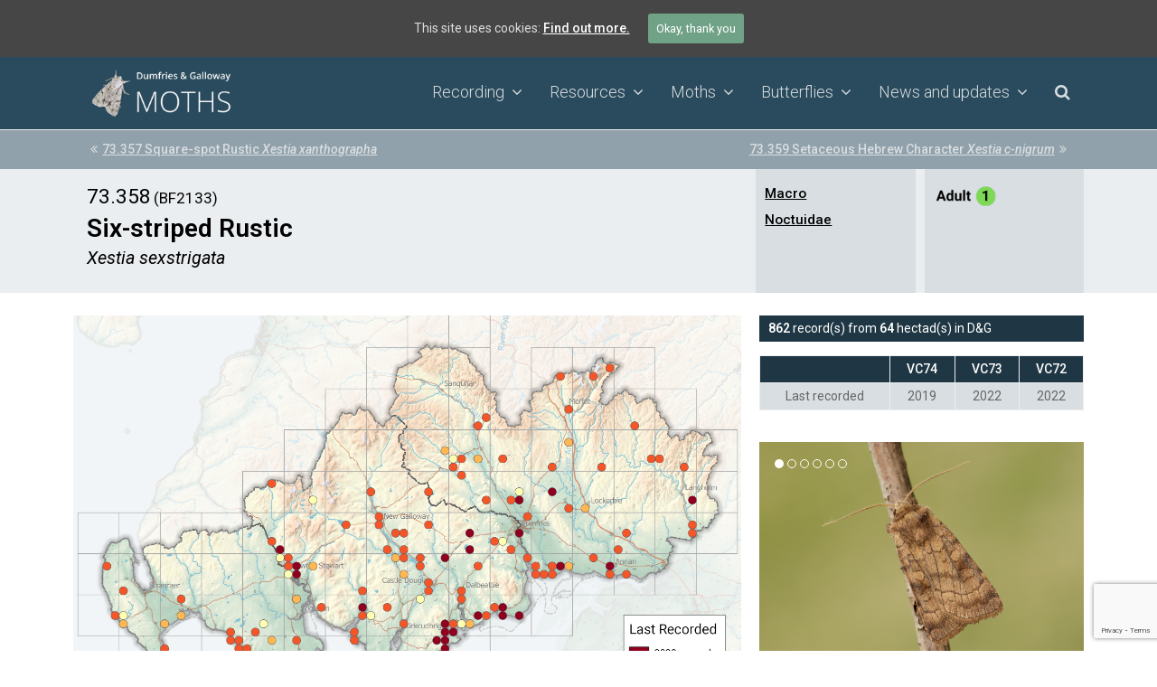

--- FILE ---
content_type: text/html; charset=UTF-8
request_url: https://dgmoths.info/moths/six-striped-rustic/
body_size: 15551
content:
<!DOCTYPE html>
<html lang="en-GB" itemscope itemtype="http://schema.org/WebPage">
<head>
<meta charset="UTF-8">
<link rel="profile" href="http://gmpg.org/xfn/11">
<title>73.358 Six-striped Rustic Xestia sexstrigata &#8211; Dumfries &amp; Galloway Moths</title>
<meta name="viewport" content="width=device-width, initial-scale=1">
<meta http-equiv="X-UA-Compatible" content="IE=edge" />
<meta name="generator" content="Total WordPress Theme 4.9.7" />
<link rel='dns-prefetch' href='//www.google.com' />
<link rel='dns-prefetch' href='//fonts.googleapis.com' />
<link rel='dns-prefetch' href='//s.w.org' />
<link rel="alternate" type="application/rss+xml" title="Dumfries &amp; Galloway Moths &raquo; Feed" href="https://dgmoths.info/feed/" />
<link rel="alternate" type="application/rss+xml" title="Dumfries &amp; Galloway Moths &raquo; Comments Feed" href="https://dgmoths.info/comments/feed/" />
<link rel="alternate" type="application/rss+xml" title="Dumfries &amp; Galloway Moths &raquo; 73.358 Six-striped Rustic Xestia sexstrigata Comments Feed" href="https://dgmoths.info/moths/six-striped-rustic/feed/" />
<link rel='stylesheet' id='js_composer_front-css'  href='https://dgmoths.info/wp-content/plugins/js_composer/assets/css/js_composer.min.css?ver=6.1' type='text/css' media='all' />
<link rel='stylesheet' id='rs-plugin-settings-css'  href='https://dgmoths.info/wp-content/plugins/revslider/public/assets/css/settings.css?ver=5.4.8.3' type='text/css' media='all' />
<style id='rs-plugin-settings-inline-css' type='text/css'>
#rs-demo-id {}
</style>
<link rel='stylesheet' id='cookie-consent-style-css'  href='https://dgmoths.info/wp-content/plugins/uk-cookie-consent/assets/css/style.css?ver=4.9.28' type='text/css' media='all' />
<link rel='stylesheet' id='font-awesome-css'  href='https://dgmoths.info/wp-content/plugins/tm-timeline/css/font-awesome.min.css?ver=4.6.3' type='text/css' media='all' />
<link rel='stylesheet' id='tm-timeline-css-css'  href='https://dgmoths.info/wp-content/plugins/tm-timeline/css/tm-timeline.css?ver=1.1.1' type='text/css' media='all' />
<link rel='stylesheet' id='parent-style-css'  href='https://dgmoths.info/wp-content/themes/Total/style.css?ver=4.9.7' type='text/css' media='all' />
<link rel='stylesheet' id='wpex-style-css'  href='https://dgmoths.info/wp-content/themes/total-child-theme/style.css?ver=4.9.7' type='text/css' media='all' />
<link rel='stylesheet' id='wpex-visual-composer-css'  href='https://dgmoths.info/wp-content/themes/Total/assets/css/wpex-visual-composer.css?ver=4.9.7' type='text/css' media='all' />
<link rel='stylesheet' id='wpex-google-font-roboto-css'  href='//fonts.googleapis.com/css?family=Roboto:100,200,300,400,500,600,700,800,900,100i,200i,300i,400i,500i,600i,700i,800i,900i&#038;subset=latin' type='text/css' media='all' />
<link rel='stylesheet' id='tablepress-default-css'  href='https://dgmoths.info/wp-content/plugins/tablepress/css/default.min.css?ver=1.9' type='text/css' media='all' />
<!--[if IE 8]>
<link rel='stylesheet' id='wpex-ie8-css'  href='https://dgmoths.info/wp-content/themes/Total/assets/css/wpex-ie8.css?ver=4.9.7' type='text/css' media='all' />
<![endif]-->
<!--[if IE 9]>
<link rel='stylesheet' id='wpex-ie9-css'  href='https://dgmoths.info/wp-content/themes/Total/assets/css/wpex-ie9.css?ver=4.9.7' type='text/css' media='all' />
<![endif]-->
<link rel='stylesheet' id='tooltip-css'  href='https://dgmoths.info/wp-content/plugins/enhanced-tooltipglossary/frontend/assets/css/tooltip.css?ver=4.9.28' type='text/css' media='all' />
<script type='text/javascript' src='https://dgmoths.info/wp-includes/js/jquery/jquery.js?ver=1.12.4'></script>
<script type='text/javascript' src='https://dgmoths.info/wp-includes/js/jquery/jquery-migrate.min.js?ver=1.4.1'></script>
<script type='text/javascript'>
/* <![CDATA[ */
var cmtt_data = {"tooltip":{"clickable":0,"top":3,"left":23,"endalpha":95,"borderStyle":"none","borderWidth":"0px","borderColor":"#000","fontSize":"13px","padding":"2px 12px 3px 7px","borderRadius":"6px"},"ajaxurl":"https:\/\/dgmoths.info\/wp-admin\/admin-ajax.php"};
/* ]]> */
</script>
<script type='text/javascript' src='https://dgmoths.info/wp-content/plugins/enhanced-tooltipglossary/frontend/assets/js/tooltip.js?ver=4.9.28'></script>
<script type='text/javascript' src='https://dgmoths.info/wp-content/plugins/revslider/public/assets/js/jquery.themepunch.tools.min.js?ver=5.4.8.3'></script>
<script type='text/javascript' src='https://dgmoths.info/wp-content/plugins/revslider/public/assets/js/jquery.themepunch.revolution.min.js?ver=5.4.8.3'></script>
<!--[if lt IE 9]>
<script type='text/javascript' src='https://dgmoths.info/wp-content/themes/Total/assets/js/dynamic/html5.js?ver=4.9.7'></script>
<![endif]-->
<script type='text/javascript'>
/* <![CDATA[ */
var shield_vars_notbotjs = {"ajax":{"not_bot":{"action":"icwp-wpsf","exec":"not_bot","exec_nonce":"3adf5c31d2","mod_slug":"icwp-wpsf-ips","ajaxurl":"https:\/\/dgmoths.info\/wp-admin\/admin-ajax.php"}},"flags":{"run":true}};
/* ]]> */
</script>
<script type='text/javascript' src='https://dgmoths.info/wp-content/plugins/wp-simple-firewall/resources/js/shield/notbot.js?ver=16.1.15&#038;mtime=1676103460'></script>
<script type='text/javascript'>
/* <![CDATA[ */
var icwp_wpsf_vars_lpantibot = {"form_selectors":"","uniq":"696e3f7835715","cbname":"icwp-wpsf-59ef2a70016b5","strings":{"label":"I'm a human.","alert":"Please check the box to show us you're a human.","loading":"Loading"},"flags":{"gasp":true,"captcha":false}};
/* ]]> */
</script>
<script type='text/javascript' src='https://dgmoths.info/wp-content/plugins/wp-simple-firewall/resources/js/shield/loginbot.js?ver=16.1.15&#038;mtime=1676103460'></script>
<link rel='https://api.w.org/' href='https://dgmoths.info/wp-json/' />
<link rel="EditURI" type="application/rsd+xml" title="RSD" href="https://dgmoths.info/xmlrpc.php?rsd" />
<link rel="wlwmanifest" type="application/wlwmanifest+xml" href="https://dgmoths.info/wp-includes/wlwmanifest.xml" /> 
<link rel='prev' title='73.359 Setaceous Hebrew Character Xestia c-nigrum' href='https://dgmoths.info/moths/setaceous-hebrew-character/' />
<link rel='next' title='73.357 Square-spot Rustic Xestia xanthographa' href='https://dgmoths.info/moths/square-spot-rustic/' />
<meta name="generator" content="WordPress 4.9.28" />
<link rel="canonical" href="https://dgmoths.info/moths/six-striped-rustic/" />
<link rel='shortlink' href='https://dgmoths.info/?p=5956' />
<link rel="alternate" type="application/json+oembed" href="https://dgmoths.info/wp-json/oembed/1.0/embed?url=https%3A%2F%2Fdgmoths.info%2Fmoths%2Fsix-striped-rustic%2F" />
<link rel="alternate" type="text/xml+oembed" href="https://dgmoths.info/wp-json/oembed/1.0/embed?url=https%3A%2F%2Fdgmoths.info%2Fmoths%2Fsix-striped-rustic%2F&#038;format=xml" />
<style id="ctcc-css" type="text/css" media="screen">
				#catapult-cookie-bar {
					box-sizing: border-box;
					max-height: 0;
					opacity: 0;
					z-index: 99999;
					overflow: hidden;
					color: #ddd;
					position: fixed;
					left: 0;
					top: 0;
					width: 100%;
					background-color: #464646;
				}
				#catapult-cookie-bar a {
					color: #fff;
				}
				#catapult-cookie-bar .x_close span {
					background-color: ;
				}
				button#catapultCookie {
					background:;
					color: ;
					border: 0; padding: 6px 9px; border-radius: 3px;
				}
				#catapult-cookie-bar h3 {
					color: #ddd;
				}
				.has-cookie-bar #catapult-cookie-bar {
					opacity: 1;
					max-height: 999px;
					min-height: 30px;
				}</style><noscript><style>body .wpex-vc-row-stretched, body .vc_row-o-full-height { visibility: visible; }</style></noscript><script type="text/javascript">function setREVStartSize(e){									
						try{ e.c=jQuery(e.c);var i=jQuery(window).width(),t=9999,r=0,n=0,l=0,f=0,s=0,h=0;
							if(e.responsiveLevels&&(jQuery.each(e.responsiveLevels,function(e,f){f>i&&(t=r=f,l=e),i>f&&f>r&&(r=f,n=e)}),t>r&&(l=n)),f=e.gridheight[l]||e.gridheight[0]||e.gridheight,s=e.gridwidth[l]||e.gridwidth[0]||e.gridwidth,h=i/s,h=h>1?1:h,f=Math.round(h*f),"fullscreen"==e.sliderLayout){var u=(e.c.width(),jQuery(window).height());if(void 0!=e.fullScreenOffsetContainer){var c=e.fullScreenOffsetContainer.split(",");if (c) jQuery.each(c,function(e,i){u=jQuery(i).length>0?u-jQuery(i).outerHeight(!0):u}),e.fullScreenOffset.split("%").length>1&&void 0!=e.fullScreenOffset&&e.fullScreenOffset.length>0?u-=jQuery(window).height()*parseInt(e.fullScreenOffset,0)/100:void 0!=e.fullScreenOffset&&e.fullScreenOffset.length>0&&(u-=parseInt(e.fullScreenOffset,0))}f=u}else void 0!=e.minHeight&&f<e.minHeight&&(f=e.minHeight);e.c.closest(".rev_slider_wrapper").css({height:f})					
						}catch(d){console.log("Failure at Presize of Slider:"+d)}						
					};</script>
		<style type="text/css" id="wp-custom-css">
			.overlay-title-bottom-see-through{padding:5px 20px;font-size:12px}.post-pagination{border-top:0;padding:5px 0}.post-pagination a{color:#d8dee1}.post-pagination-wrap{background:#91a1ab}.abh_num{font-size:1.615em;line-height:1.4em;font-weight:normal;font-weight:400;color:#000}.bf_num{font-size:1.215em;line-height:1.4em;font-weight:normal;font-weight:400;color:#000}.eng_name{font-size:2em;line-height:1.4em;font-weight:normal;font-weight:600;color:#000}.sci_name{font-size:1.415em;line-height:1.4em;font-weight:normal;font-weight:400;font-style:italic;color:#000}.alt_name{font-size:1.215em;line-height:1.4em;font-weight:normal;font-weight:300;color:#000}.portfolio-entry-title{font-size:.75em;font-weight:400}.tablepress tfoot th,.tablepress thead th{background-color:#d8dee1}.tm_timeline__event__date{color:#2A4B5D}.dgmoths_vc_list .wpex-row .col{margin:0 0 1px}.dgmoths_vc_list .portfolio-entry-details{background:none}.dgmoths_vc_list .portfolio-entry-title{font-size:13px}.dgmoths_vc_list .portfolio-entry-title>a{font-weight:500}.igsv-table{border-spacing:1px;width:100%;text-align:left}.igsv-table th{background-color:#d7dce0}.igsv-table td{background-color:#FFFFFF;vertical-align:top}.igsv-table .odd td{background-color:#f5f6f7}.dataTables_wrapper{font-size:11pt}.paginate_button.current{background:none !important}.paginate_button:hover{background:#91a1ab !important;border:1px solid #91a1ab !important}.entry h2.vcex-blog-entry-title.entry-title{margin:0 0 5px 0}.grid_abh{font-size:12px;font-weight:300}.grid_english_name{font-size:11px;font-weight:500}.grid_scientific_name{font-size:11px;font-weight:400;font-style:italic}.vcex-posttypes-slider .wpex-slider-caption.over-image{background:rgba(0,0,0,0.6)}span.glossaryLink,a.glossaryLink{border-bottom-color:#66947C}.vc_tta-color-grey.vc_tta-style-flat .vc_tta-tab.vc_active>a{font-weight:600;color:#000;background-color:#ebeef0 !important}.vc_tta-color-grey.vc_tta-style-flat .vc_tta-tab>a{font-weight:400;color:#000;background-color:#d8dee1 !important}.vc_tta-panel.vc_active{background-color:#ebeef0!important}a{font-weight:500}.vc_tta-container{margin-bottom:0 !important}.vcex-breadcrumbs a{color:#8c8b87}span.postlist_abh_number{padding-left:12px;padding-right:3px;font-weight:300}span.postlist_scientific_name{padding-left:3px;font-style:italic;font-weight:300}blockquote{font-weight:300;color:#666;font-size:16px}.theme-button.minimal-border{border:1px solid #91a1ab}.vc_chart .vc_chart-legend{font-size:10px}.moth_vc_yr th{background-color:#1f3744;color:#fff;padding-top:3px;padding-bottom:3px;font-weight:500}.moth_vc_yr td{background-color:#d8dee1;padding-top:3px;padding-bottom:3px}.local_status{padding-left:20px;padding-right:20px;padding-top:20px}.wpb-js-composer .vc_tta-color-grey.vc_tta-style-flat .vc_tta-panel .vc_tta-panel-heading{background-color:#ebeef0 !important}.wpb-js-composer .vc_tta-color-grey.vc_tta-style-flat .vc_tta-panel .vc_tta-panel-body,.wpb-js-composer .vc_tta-color-grey.vc_tta-style-flat.vc_tta-panel.vc_active{background-color:#ebeef0 !important}h2.staff-entry-title.entry-title{margin:0 0 5px 0}.vcex-terms-grid-entry-image{margin-bottom:0}a:link{text-decoration:underline}.vcex-terms-grid-entry-overlay-table{padding:7px;display:table;width:100%;height:100%}.entry h1{margin:0 0 5px 0 !important}		</style>
	<noscript><style> .wpb_animate_when_almost_visible { opacity: 1; }</style></noscript><style data-type="wpex-css" id="wpex-css">/*ACCENT COLOR*/.wpex-carousel-woocommerce .wpex-carousel-entry-details,a,.wpex-accent-color,#site-navigation .dropdown-menu >li.menu-item >a:hover,#site-navigation .dropdown-menu >li.menu-item.current-menu-item >a,#site-navigation .dropdown-menu >li.menu-item.current-menu-parent >a,h1 a:hover,h2 a:hover,a:hover h2,h3 a:hover,h4 a:hover,h5 a:hover,h6 a:hover,.entry-title a:hover,.modern-menu-widget a:hover,.theme-button.outline,.theme-button.clean,.meta a:hover{color:#70a288}.vcex-skillbar-bar,.vcex-icon-box.style-five.link-wrap:hover,.vcex-icon-box.style-four.link-wrap:hover,.vcex-recent-news-date span.month,.vcex-pricing.featured .vcex-pricing-header,.vcex-testimonials-fullslider .sp-button:hover,.vcex-testimonials-fullslider .sp-selected-button,.vcex-social-links a:hover,.vcex-testimonials-fullslider.light-skin .sp-button:hover,.vcex-testimonials-fullslider.light-skin .sp-selected-button,.vcex-divider-dots span,.vcex-testimonials-fullslider .sp-button.sp-selected-button,.vcex-testimonials-fullslider .sp-button:hover,.wpex-accent-bg,.post-edit a,.background-highlight,input[type="submit"],.theme-button,button,.button,.theme-button.outline:hover,.active >.theme-button,.theme-button.active,.tagcloud a:hover,.post-tags a:hover,.wpex-carousel .owl-dot.active,.wpex-carousel .owl-prev,.wpex-carousel .owl-next,body #header-two-search #header-two-search-submit,#site-navigation .menu-button >a >span.link-inner,.modern-menu-widget li.menu-item.current-menu-item a,#sidebar .widget_nav_menu .current-menu-item >a,.widget_nav_menu_accordion .widget_nav_menu li.menu-item.current-menu-item >a,#site-navigation-wrap.has-menu-underline .main-navigation-ul>li>a>.link-inner::after,#wp-calendar caption,#wp-calendar tbody td:hover a,.navbar-style-six .dropdown-menu >li.menu-item.current-menu-item >a,.navbar-style-six .dropdown-menu >li.menu-item.current-menu-parent >a,#wpex-sfb-l,#wpex-sfb-r,#wpex-sfb-t,#wpex-sfb-b,#site-scroll-top:hover{background-color:#70a288}.vcex-heading-bottom-border-w-color .vcex-heading-inner{border-bottom-color:#70a288}.wpb_tabs.tab-style-alternative-two .wpb_tabs_nav li.ui-tabs-active a{border-bottom-color:#70a288}.theme-button.outline{border-color:#70a288}#searchform-dropdown{border-color:#70a288}body #site-navigation-wrap.nav-dropdown-top-border .dropdown-menu >li >ul{border-top-color:#70a288}.theme-heading.border-w-color span.text{border-bottom-color:#70a288}/*ACCENT HOVER COLOR*/.post-edit a:hover,.theme-button:hover,input[type="submit"]:hover,button:hover,.button:hover,.wpex-carousel .owl-prev:hover,.wpex-carousel .owl-next:hover,#site-navigation .menu-button >a >span.link-inner:hover{background-color:#70a288}/*VC META CSS*/.vc_custom_1697561601362{background-color:#ebeef0 !important}.vc_custom_1509833816179{margin-top:15px !important}.vc_custom_1508880189028{margin-bottom:15px !important}.vc_custom_1697561799752{margin-top:0 !important;margin-right:0 !important;margin-bottom:0 !important;margin-left:10px !important;padding-right:10px !important;padding-left:10px !important;background-color:#d8dee1 !important}.vc_custom_1700070882592{margin-top:0 !important;margin-right:0 !important;margin-bottom:0 !important;margin-left:10px !important;padding-right:10px !important;padding-left:10px !important;background-color:#d8dee1 !important}.vc_custom_1708427430549{margin-top:0 !important;margin-right:0 !important;margin-bottom:0 !important;margin-left:0 !important;padding-top:0 !important;padding-right:0 !important;padding-bottom:0 !important;padding-left:0 !important}.vc_custom_1509833324297{background-color:#f8f8f8 !important}.vc_custom_1512689968973{margin-top:0 !important;margin-right:0 !important;margin-bottom:0 !important;margin-left:0 !important}.vc_custom_1509832631397{padding-top:1px !important;padding-right:20px !important;padding-bottom:5px !important;padding-left:20px !important;background-color:#f8f8f8 !important}.vc_custom_1706542931346{padding-top:3px !important;padding-right:10px !important;padding-bottom:3px !important;padding-left:10px !important;background-color:#1f3744 !important}/*TYPOGRAPHY*/body{font-family:"Roboto","Helvetica Neue",Arial,sans-serif;font-size:14px}#site-navigation .dropdown-menu .link-inner{font-weight:300;font-size:18px}#site-navigation .dropdown-menu ul .link-inner{font-size:15px}.site-breadcrumbs{font-size:12px}h1,h2,h3,h4,h5,h6,.theme-heading,.page-header-title,.heading-typography,.widget-title,.wpex-widget-recent-posts-title,.comment-reply-title,.vcex-heading,.entry-title,.sidebar-box .widget-title,.search-entry h2{letter-spacing:0}.entry h1{margin:30px 0 5px 0}.entry h2{margin:30px 0 5px 0}.entry h3{margin:20px 0 5px 0}.entry h4{margin:15px 0 5px 0}/*Shrink Fixed header*/.shrink-sticky-header #site-logo img{max-height:60px !important}.sticky-header-shrunk #site-header-inner{height:50px}.shrink-sticky-header.sticky-header-shrunk .navbar-style-five .dropdown-menu >li >a{height:30px}.shrink-sticky-header.sticky-header-shrunk #site-logo img{max-height:30px !important}/*ADVANCED STYLING CSS*/.is-sticky #site-header{border-color:transparent}/*CUSTOMIZER STYLING*/.site-breadcrumbs{color:#8c8b87}.site-breadcrumbs a{color:#8c8b87}.page-header.wpex-supports-mods{padding-top:10px;padding-bottom:10px;background-color:#ebeef0;border-top-color:#ebeef0;border-bottom-color:#ebeef0}.page-header{margin-bottom:20px}.post-pagination-wrap{padding:5px}body.wpex-responsive .container,body.wpex-responsive .vc_row-fluid.container{max-width:85%}.full-width-main-layout .container,.full-width-main-layout .vc_row-fluid.container,.boxed-main-layout #wrap{width:1280px}#top-bar-wrap{background-color:#2a4b5d;border-color:#b1bdc4}.wpex-top-bar-sticky{background-color:#2a4b5d}#top-bar{padding-top:3px;padding-bottom:3px}#site-header #site-header-inner{padding-top:10px}#site-header.overlay-header #site-header-inner{padding-top:10px;padding-bottom:10px}#site-header-inner{padding-bottom:10px}#site-header{background-color:#2a4b5d}#site-header-sticky-wrapper{background-color:#2a4b5d}#site-header-sticky-wrapper.is-sticky #site-header{background-color:#2a4b5d}.footer-has-reveal #site-header{background-color:#2a4b5d}#searchform-header-replace{background-color:#2a4b5d}body.wpex-has-vertical-header #site-header{background-color:#2a4b5d}#site-logo a.site-logo-text{color:#ffffff}#site-logo-fa-icon{color:#ffffff}.wpex-sticky-header-holder.is-sticky #site-header{opacity:1}#site-navigation .dropdown-menu >li.menu-item >a{color:#d8dee1}#site-navigation .dropdown-menu >li.menu-item >a:hover,#site-navigation .dropdown-menu >li.menu-item.dropdown.sfHover >a{color:#ffffff}#site-navigation .dropdown-menu >li.menu-item.current-menu-item >a,#site-navigation .dropdown-menu >li.menu-item.current-menu-parent >a{color:#d8dee1;background-color:#647c89}#site-header #site-navigation .dropdown-menu ul.sub-menu{background-color:#66947c}#site-header #site-navigation .dropdown-menu ul.sub-menu >li.menu-item >a{color:#e3ebe7}#site-header #site-navigation .dropdown-menu ul.sub-menu >li.menu-item >a:hover{color:#ffffff;background-color:#81a793}#site-header #site-navigation .dropdown-menu ul.sub-menu >li.menu-item.current-menu-item >a{background-color:#547a66}#sidebar{padding:10px}.entries.left-thumbs .blog-entry .entry-media{width:30%}#footer{background-color:#2a4b5d;color:#b1bdc4}#footer p{color:#b1bdc4}#footer li a:before{color:#b1bdc4}#footer .widget-recent-posts-icons li .fa{color:#b1bdc4}#footer strong{color:#b1bdc4}#footer a{color:#d8dee1}.footer-widget .widget-title{color:#b1bdc4}#footer-bottom{background:#2a4b5d;color:#b1bdc4}#footer-bottom p{color:#b1bdc4}#footer-bottom a{color:#d8dee1}.vc_column-inner{margin-bottom:40px}</style></head>

<body class="portfolio-template-default single single-portfolio postid-5956 wp-custom-logo wpex-theme wpex-responsive full-width-main-layout no-composer wpex-live-site content-full-width has-breadcrumbs sidebar-widget-icons hasnt-overlay-header page-header-disabled smooth-fonts wpex-mobile-toggle-menu-icon_buttons has-mobile-menu wpex-share-p-horizontal wpex-disable-mm-focus-styles wpb-js-composer js-comp-ver-6.1 vc_responsive">

	
	
	<div class="wpex-site-overlay"></div>
<a href="#content" class="skip-to-content">skip to Main Content</a><span data-ls_id="#site_top"></span>
	<div id="outer-wrap" class="clr">

		
		<div id="wrap" class="clr">

			


	<header id="site-header" class="header-one wpex-dropdown-style-minimal-sq fixed-scroll shrink-sticky-header custom-bg dyn-styles clr" itemscope="itemscope" itemtype="http://schema.org/WPHeader">

		
		<div id="site-header-inner" class="container clr">

			
<div id="site-logo" class="site-branding clr header-one-logo">
	<div id="site-logo-inner" class="clr"><a href="https://dgmoths.info/" rel="home" class="main-logo"><img src="https://dgmoths.info/wp-content/uploads/DGMothsLogo.png" alt="Dumfries &amp; Galloway Moths" class="logo-img" data-no-retina="data-no-retina" /></a></div>
</div>
	
	<div id="site-navigation-wrap" class="navbar-style-one wpex-dropdowns-caret wpex-flush-dropdowns hide-at-mm-breakpoint clr">

		<nav id="site-navigation" class="navigation main-navigation clr" itemscope="itemscope" itemtype="http://schema.org/SiteNavigationElement" aria-label="Main menu">

			
				<ul id="menu-main" class="dropdown-menu main-navigation-ul sf-menu"><li id="menu-item-596" class="nav-no-click menu-item menu-item-type-custom menu-item-object-custom menu-item-has-children dropdown menu-item-596"><a href="#"><span class="link-inner">Recording <span class="nav-arrow top-level ticon ticon-angle-down" aria-hidden="true"></span></span></a>
<ul class="sub-menu">
	<li id="menu-item-67" class="menu-item menu-item-type-post_type menu-item-object-page menu-item-67"><a href="https://dgmoths.info/submitting-records/"><span class="link-inner">Submitting records</span></a></li>
	<li id="menu-item-713" class="menu-item menu-item-type-post_type menu-item-object-page menu-item-713"><a href="https://dgmoths.info/difficult-to-id-species/"><span class="link-inner">Species identification grading and difficult to ID species</span></a></li>
	<li id="menu-item-312" class="menu-item menu-item-type-post_type menu-item-object-page menu-item-312"><a href="https://dgmoths.info/what-happens-to-your-records/"><span class="link-inner">What happens to your records?</span></a></li>
	<li id="menu-item-19" class="menu-item menu-item-type-post_type menu-item-object-page menu-item-19"><a href="https://dgmoths.info/history/"><span class="link-inner">History of local moth recording</span></a></li>
</ul>
</li>
<li id="menu-item-749" class="nav-no-click menu-item menu-item-type-custom menu-item-object-custom menu-item-has-children dropdown menu-item-749"><a href="#"><span class="link-inner">Resources <span class="nav-arrow top-level ticon ticon-angle-down" aria-hidden="true"></span></span></a>
<ul class="sub-menu">
	<li id="menu-item-20878" class="menu-item menu-item-type-post_type menu-item-object-page menu-item-20878"><a href="https://dgmoths.info/species-accounts/"><span class="link-inner">Species accounts summary</span></a></li>
	<li id="menu-item-143" class="menu-item menu-item-type-post_type menu-item-object-page menu-item-143"><a href="https://dgmoths.info/forms-publications/"><span class="link-inner">Recording forms and publications</span></a></li>
	<li id="menu-item-598" class="menu-item menu-item-type-post_type menu-item-object-page menu-item-598"><a href="https://dgmoths.info/faq/"><span class="link-inner">Frequently asked questions</span></a></li>
	<li id="menu-item-597" class="menu-item menu-item-type-post_type menu-item-object-page menu-item-597"><a href="https://dgmoths.info/useful-links/"><span class="link-inner">Useful links</span></a></li>
	<li id="menu-item-34" class="menu-item menu-item-type-post_type menu-item-object-page menu-item-34"><a href="https://dgmoths.info/references/"><span class="link-inner">References</span></a></li>
</ul>
</li>
<li id="menu-item-831" class="menu-item menu-item-type-post_type menu-item-object-page menu-item-has-children dropdown menu-item-831"><a href="https://dgmoths.info/moths/"><span class="link-inner">Moths <span class="nav-arrow top-level ticon ticon-angle-down" aria-hidden="true"></span></span></a>
<ul class="sub-menu">
	<li id="menu-item-4661" class="menu-item menu-item-type-post_type menu-item-object-page menu-item-4661"><a href="https://dgmoths.info/macros-taxonomic/"><span class="link-inner">Macro-moths</span></a></li>
	<li id="menu-item-4660" class="menu-item menu-item-type-post_type menu-item-object-page menu-item-4660"><a href="https://dgmoths.info/micros-taxonomic/"><span class="link-inner">Micro-moths</span></a></li>
	<li id="menu-item-15120" class="menu-item menu-item-type-post_type menu-item-object-page menu-item-15120"><a href="https://dgmoths.info/mothfamilies/"><span class="link-inner">Moths by family</span></a></li>
	<li id="menu-item-10889" class="menu-item menu-item-type-custom menu-item-object-custom menu-item-10889"><a href="https://butterfly-conservation.org/moths/whats-flying-tonight"><span class="link-inner">What&#8217;s flying tonight? (BC website)</span></a></li>
	<li id="menu-item-380" class="menu-item menu-item-type-post_type menu-item-object-page menu-item-380"><a href="https://dgmoths.info/vc-lists/"><span class="link-inner">Vice-county lists</span></a></li>
	<li id="menu-item-18847" class="menu-item menu-item-type-post_type menu-item-object-page menu-item-18847"><a href="https://dgmoths.info/moth-conservation-in-dumfries-galloway/"><span class="link-inner">Moth Conservation in Dumfries &#038; Galloway</span></a></li>
</ul>
</li>
<li id="menu-item-10914" class="menu-item menu-item-type-post_type menu-item-object-page menu-item-has-children dropdown menu-item-10914"><a href="https://dgmoths.info/butterflies/"><span class="link-inner">Butterflies <span class="nav-arrow top-level ticon ticon-angle-down" aria-hidden="true"></span></span></a>
<ul class="sub-menu">
	<li id="menu-item-18832" class="menu-item menu-item-type-post_type menu-item-object-page menu-item-18832"><a href="https://dgmoths.info/butterfly-families/"><span class="link-inner">Butterflies by family</span></a></li>
</ul>
</li>
<li id="menu-item-551" class="menu-item menu-item-type-post_type menu-item-object-page menu-item-has-children dropdown menu-item-551"><a href="https://dgmoths.info/news-and-updates/"><span class="link-inner">News and updates <span class="nav-arrow top-level ticon ticon-angle-down" aria-hidden="true"></span></span></a>
<ul class="sub-menu">
	<li id="menu-item-10516" class="menu-item menu-item-type-post_type menu-item-object-page menu-item-10516"><a href="https://dgmoths.info/news-and-updates/motw/"><span class="link-inner">Moth of the Week</span></a></li>
</ul>
</li>
<li class="search-toggle-li wpex-menu-extra menu-item"><a href="#" class="site-search-toggle search-header-replace-toggle"><span class="link-inner"><span class="wpex-menu-search-text">Search</span><span class="wpex-menu-search-icon ticon ticon-search" aria-hidden="true"></span></span></a></li></ul>
			
		</nav><!-- #site-navigation -->

	</div><!-- #site-navigation-wrap -->

	

<div id="mobile-menu" class="wpex-mobile-menu-toggle show-at-mm-breakpoint wpex-clr"><a href="#" class="mobile-menu-toggle" role="button" aria-label="Toggle mobile menu" aria-expanded="false"><span class="wpex-bars" aria-hidden="true"><span></span></span></a></div>
<div id="searchform-header-replace" class="clr header-searchform-wrap" data-placeholder="Type then hit enter to search&hellip;" data-disable-autocomplete="true">
	
<form method="get" class="searchform" action="https://dgmoths.info/">
	<label>
		<span class="screen-reader-text">Search</span>
		<input type="search" class="field" name="s" placeholder="Search" />
	</label>
			<button type="submit" class="searchform-submit"><span class="ticon ticon-search" aria-hidden="true"></span><span class="screen-reader-text">Submit</span></button>
</form>	<span id="searchform-header-replace-close" class="wpex-disable-user-select">&times;<span class="screen-reader-text">Close search</span></span>
</div>
		</div><!-- #site-header-inner -->

		
	</header><!-- #header -->



			
			<main id="main" class="site-main clr">

				
	<div class="post-pagination-wrap clr">

		<ul class="post-pagination container clr">
			<li class="post-prev"><a href="https://dgmoths.info/moths/square-spot-rustic/" rel="next"><span class="ticon ticon-angle-double-left" aria-hidden="true"></span><span class="screen-reader-text">previous post: </span>73.357 Square-spot Rustic <em>Xestia xanthographa</em></a></li><li class="post-next"><a href="https://dgmoths.info/moths/setaceous-hebrew-character/" rel="prev"><span class="screen-reader-text">next post: </span>73.359 Setaceous Hebrew Character <em>Xestia c-nigrum</em><span class="ticon ticon-angle-double-right" aria-hidden="true"></span></a></li>		</ul><!-- .post-post-pagination -->

	</div><!-- .post-pagination-wrap -->


	<div id="content-wrap" class="container clr">

		
		<div id="primary" class="content-area clr">

			
			<div id="content" class="site-content clr">

				
				<div class="custom-singular-template entry wpex-clr"><div data-vc-full-width="true" data-vc-full-width-init="false" class="vc_row wpb_row vc_row-fluid vc_custom_1697561601362 vc_row-o-equal-height vc_row-flex wpex-vc_row-has-fill wpex-vc-row-stretched no-bottom-margins"><div class="wpb_column vc_column_container vc_col-sm-8"><div class="vc_column-inner vc_custom_1508880189028"><div class="wpb_wrapper"><div class="vcex-spacing" style="height:15px"></div>
	<div class="wpb_text_column wpb_content_element " >
		<div class="wpb_wrapper">
			<p><span class="abh_num">73.358</span> <span class="bf_num">(BF2133)</span></p>

		</div>
	</div>

	<div class="wpb_text_column wpb_content_element " >
		<div class="wpb_wrapper">
			<p><span class="eng_name">Six-striped Rustic</span>   <span class="alt_name"></span></p>

		</div>
	</div>
<div class="vcex-shortcode clr sci_name">Xestia sexstrigata</div><div class="vcex-spacing" style="height:10px"></div></div></div></div><div class="wpb_column vc_column_container vc_col-sm-2 wpex-vc_col-has-fill"><div class="vc_column-inner vc_custom_1697561799752"><div class="wpb_wrapper"><div class="vcex-spacing" style="height:15px"></div><div class="vcex-module vcex-terms-grid wpex-row clr gap-5 lep-family"><div class="vcex-terms-grid-entry clr span_1_of_1 col term-10 term-macro col-1"><span class="vcex-terms-grid-entry-title entry-title"><a href="https://dgmoths.info/moth-categories/macro/">Macro</a></span></div><div class="vcex-terms-grid-entry clr span_1_of_1 col term-157 term-noctuidae col-1"><span class="vcex-terms-grid-entry-title entry-title"><a href="https://dgmoths.info/moth-categories/noctuidae/">Noctuidae</a></span></div></div></div></div></div><div class="wpb_column vc_column_container vc_col-sm-2 wpex-vc_col-has-fill"><div class="vc_column-inner bg-fixed vc_custom_1700070882592"><div class="wpb_wrapper"><div class="vcex-spacing" style="height:15px"></div><div class="vcex-module vcex-terms-grid wpex-row clr gap-5"><div class="vcex-terms-grid-entry clr span_1_of_1 col term-225 term-adult-1 col-1"><div class="vc_custom_1708427430549"><div class="vcex-terms-grid-entry-image wpex-clr wpex-image-hover opacity"><a href="https://dgmoths.info/tag/adult-1/" title="Adult: 1"><img alt="Adult: 1" src="https://dgmoths.info/wp-content/uploads/AdultCat1-72x30.png" data-no-retina width="72" height="30" /></a></div></div></div></div></div></div></div></div><div class="vc_row-full-width vc_clearfix"></div><div class="vc_row wpb_row vc_row-fluid vc_custom_1509833816179 vc_column-gap-20 vc_row-o-equal-height vc_row-flex wpex-vc-has-custom-column-spacing wpex-vc-column-spacing-0px"><div class="wpb_column vc_column_container vc_col-sm-8 wpex-vc_col-has-fill"><div class="vc_column-inner vc_custom_1509833324297"><div class="wpb_wrapper"><div class="vcex-image vcex-module vcex-clr"><span class="vcex-image-inner"><a href="https://dgmoths.info/wp-content/uploads/Xestia-sexstrigata-2-km-atlas-2022.png" class="wpex-lightbox"><img width="2834" height="1771" src="https://dgmoths.info/wp-content/uploads/Xestia-sexstrigata-2-km-atlas-2022.png" class="attachment-full size-full" alt="" srcset="https://dgmoths.info/wp-content/uploads/Xestia-sexstrigata-2-km-atlas-2022.png 2834w, https://dgmoths.info/wp-content/uploads/Xestia-sexstrigata-2-km-atlas-2022-300x187.png 300w, https://dgmoths.info/wp-content/uploads/Xestia-sexstrigata-2-km-atlas-2022-768x480.png 768w, https://dgmoths.info/wp-content/uploads/Xestia-sexstrigata-2-km-atlas-2022-1024x640.png 1024w" sizes="(max-width: 2834px) 100vw, 2834px" /></a></span></div><div class="vc_tta-container" data-vc-action="collapseAll"><div class="vc_general vc_tta vc_tta-accordion vc_tta-color-grey vc_tta-style-flat vc_tta-shape-square vc_tta-o-shape-group vc_tta-controls-align-left vc_tta-o-all-clickable  map_key vc_custom_1512689968973"><div class="vc_tta-panels-container"><div class="vc_tta-panels"><div class="vc_tta-panel" id="1509361124490-7ad12e42-2783" data-vc-content=".vc_tta-panel-body"><div class="vc_tta-panel-heading"><h4 class="vc_tta-panel-title"><a href="#1509361124490-7ad12e42-2783" data-vc-accordion data-vc-container=".vc_tta-container"><i class="vc_tta-icon fas fa-th"></i><span class="vc_tta-title-text">Click for map of labelled 10km squares</span></a></h4></div><div class="vc_tta-panel-body"><div class="vcex-image vcex-module vcex-clr"><span class="vcex-image-inner"><a href="https://dgmoths.info/wp-content/uploads/map_gridsquares.jpeg" class="wpex-lightbox"><img src="https://dgmoths.info/wp-content/uploads/map_gridsquares.jpeg" alt='' data-no-retina width="2834" height="1771" /></a></span></div></div></div></div></div></div></div><div class="vc_acf local_status vc_txt_align_left field_5a29a7da83e87">Resident. Common.</div>
<div  class="vcex-post-content vcex-clr vc_custom_1509832631397">

	
	
		
		<div class="vcex-post-content-c clr"><h2><b>Identification</b></h2>
<p>The dark veins, fine dark cross-lines and dark-outlined pale oval and kidney are distinctive.</p>
<h2><b>Recording Method</b></h2>
<p>Attracted to light. Also feeds at sugar and flowers, particularly ragworts.</p>
<h2><b>Life cycle</b></h2>
<p>One generation. Overwinters as a larva during September to April, hiding by day and feeding at night, with pupation taking place underground. Very difficult to separate the larva from Square-spot Rustic with any certainty.</p>
<h2><b>Larval foodplants</b></h2>
<p>Hedge Bedstraw, Bramble, Ribwort Plantain and Bluebell.</p>
<h2><b>Habitat</b></h2>
<p>Marshes, fens and damp woodland, but also gardens and hedgerows.</p>
<h2><b>History</b></h2>
<p>Lennon (1863) had found it at Dalskairth (<span  data-cmtooltip="Kirkcudbrightshire" class="glossaryLink ">VC73</span>). Douglas Robinson (1870-71) had found it to be not rare on Almorness (<span  data-cmtooltip="Kirkcudbrightshire" class="glossaryLink ">VC73</span>) in July. K. J. Morton of Edinburgh (1900) while on a visit in July 1899 to Wigtownshire had found this species in the Monreith area. Gordon (1913) had stated it to be local and fairly common, having found it on ragwort, Corsemalzie, and one at dusk at Alticry, Wigtownshire, on 16th July 1906.</p>
<p><span  data-cmtooltip="&lt;img class=&quot;alignnone wp-image-17981 size-medium&quot; src=&quot;https://dgmoths.info/wp-content/uploads/Sir-Arthur-Duncan-Richard-Mearns-199x300.jpg&quot; alt=&quot;&quot; width=&quot;199&quot; height=&quot;300&quot; /&gt;&lt;br /&gt;Sir Arthur Duncan (credit: &lt;em&gt;The Field&lt;/em&gt;)" class="glossaryLink ">Sir Arthur Duncan</span> (1909-84) during his lifetime had found it at Closeburn, Tynron and Castlehill, Dumfries (all <span  data-cmtooltip="Dumfriesshire" class="glossaryLink ">VC72</span>).</p>
<p>During 1965-74 there were ten records from widely spread sites. Then, from 1974 to 1992 there were 160 records from all the <span  data-cmtooltip="Rothamsted Insect Survey (RIS) - light trapping network run by Rothamsted Research Centre UK-wide since 1964." class="glossaryLink ">Rothamsted</span> stations, showing it to be a widespread moth.</p>
<p>From 1992 to 2010 the regular trapped sites at Kirkton, Mersehead <span  data-cmtooltip="Royal Society for the Protection of Birds" class="glossaryLink ">RSPB</span>, Cally Woods and Old Torr provided a good number of the 220 records in the period, with the rest from scattered sites across the region.</p>
</div>

		
		
		
	
	
	
	
</div></div></div></div><div class="wpb_column vc_column_container vc_col-sm-4"><div class="vc_column-inner"><div class="wpb_wrapper">
	<div style="color:#ffffff;" class="wpb_text_column has-custom-color wpb_content_element  vc_custom_1706542931346" >
		<div class="wpb_wrapper">
			<p><strong>862</strong> record(s) from <strong>64</strong> hectad(s) in D&amp;G</p>

		</div>
	</div>
<div class="vcex-spacing" style="height:15px"></div>
	<div class="wpb_raw_code wpb_content_element wpb_raw_html" >
		<div class="wpb_wrapper">
			<table class="moth_vc_yr" style="width:100%">
  <tr>
    <th style="text-align: center"></th>
    <th style="text-align: center">VC74</th>
    <th style="text-align: center">VC73</th> 
    <th style="text-align: center">VC72</th>
  </tr>
  <tr>
    <td style="text-align: center" width="40%">Last recorded</td>
    <td style="text-align: center" width="20%">2019</td>
    <td style="text-align: center" width="20%">2022</td> 
    <td style="text-align: center" width="20%">2022</td>
  </tr>
</table>
		</div>
	</div>
<div class="vcex-spacing" style="height:15px"></div><div class="wpex-slider-preloaderimg"><img data-no-lazy="1" class="skip-lazy" src="https://dgmoths.info/wp-content/uploads/73.358-Six-striped-Rustic-Blackcraig-2020-Iain-H-Leach3.jpg" alt='' data-no-retina width="1100" height="786" /></div><div class="vcex-module wpex-slider slider-pro vcex-image-slider clr wpex-lightbox-group" data-auto-play-delay="5000" data-thumbnails="true" data-animation-speed="600" data-height-animation-duration="500" data-thumbnail-height="70" data-thumbnail-width="70"><div class="wpex-slider-slides sp-slides"><div class="wpex-slider-slide sp-slide"><div class="wpex-slider-media"><a href="https://dgmoths.info/wp-content/uploads/73.358-Six-striped-Rustic-Blackcraig-2020-Iain-H-Leach3.jpg" class="vcex-flexslider-entry-img wpex-slider-media-link wpex-lightbox-group-item" data-type="image" data-title="73.358 Six-striped Rustic [Blackcraig, 2020] (Iain H Leach)3"><img data-no-lazy="1" class="skip-lazy" src="https://dgmoths.info/wp-content/uploads/73.358-Six-striped-Rustic-Blackcraig-2020-Iain-H-Leach3.jpg" alt='' data-no-retina width="1100" height="786" /></a></div></div><div class="wpex-slider-slide sp-slide"><div class="wpex-slider-media"><a href="https://dgmoths.info/wp-content/uploads/73.358-Six-striped-Rustic-Blackcraig-2020-Iain-H-Leach2.jpg" class="vcex-flexslider-entry-img wpex-slider-media-link wpex-lightbox-group-item" data-type="image" data-title="73.358 Six-striped Rustic [Blackcraig, 2020] (Iain H Leach)2"><img data-no-lazy="1" class="skip-lazy" src="https://dgmoths.info/wp-content/uploads/73.358-Six-striped-Rustic-Blackcraig-2020-Iain-H-Leach2.jpg" alt='' data-no-retina width="1100" height="864" /></a></div></div><div class="wpex-slider-slide sp-slide"><div class="wpex-slider-media"><a href="https://dgmoths.info/wp-content/uploads/73.358-Six-striped-Rustic-Blackcraig-2020-Iain-H-Leach1.jpg" class="vcex-flexslider-entry-img wpex-slider-media-link wpex-lightbox-group-item" data-type="image" data-title="73.358 Six-striped Rustic [Blackcraig, 2020] (Iain H Leach)1"><img data-no-lazy="1" class="skip-lazy" src="https://dgmoths.info/wp-content/uploads/73.358-Six-striped-Rustic-Blackcraig-2020-Iain-H-Leach1.jpg" alt='' data-no-retina width="1100" height="864" /></a></div></div><div class="wpex-slider-slide sp-slide"><div class="wpex-slider-media"><a href="https://dgmoths.info/wp-content/uploads/73.358-Six-triped-Rustic-ARobertson-14Aug2021-Alison-Robertson.jpg" class="vcex-flexslider-entry-img wpex-slider-media-link wpex-lightbox-group-item" data-type="image" data-title="73.358 Six-triped Rustic ARobertson 14Aug2021 Alison Robertson"><img data-no-lazy="1" class="skip-lazy" src="https://dgmoths.info/wp-content/uploads/73.358-Six-triped-Rustic-ARobertson-14Aug2021-Alison-Robertson.jpg" alt='' data-no-retina width="1152" height="648" /></a></div></div><div class="wpex-slider-slide sp-slide"><div class="wpex-slider-media"><a href="https://dgmoths.info/wp-content/uploads/73.358-Six-striped-Rustic-Blackcraig-2020-Iain-H-Leach.jpg" class="vcex-flexslider-entry-img wpex-slider-media-link wpex-lightbox-group-item" data-type="image" data-title="73.358 Six-striped Rustic [Blackcraig, 2020] (Iain H Leach)"><img data-no-lazy="1" class="skip-lazy" src="https://dgmoths.info/wp-content/uploads/73.358-Six-striped-Rustic-Blackcraig-2020-Iain-H-Leach.jpg" alt='' data-no-retina width="1100" height="864" /></a></div></div><div class="wpex-slider-slide sp-slide"><div class="wpex-slider-media"><a href="https://dgmoths.info/wp-content/uploads/73.358-Six-striped-Rustic-Corsock-2014-Mark-Pollitt.jpg" class="vcex-flexslider-entry-img wpex-slider-media-link wpex-lightbox-group-item" data-type="image" data-title="73.358 Six-striped Rustic [Corsock, 2014] (Mark Pollitt)"><img data-no-lazy="1" class="skip-lazy" src="https://dgmoths.info/wp-content/uploads/73.358-Six-striped-Rustic-Corsock-2014-Mark-Pollitt.jpg" alt='' data-no-retina width="2000" height="1333" /></a></div></div></div><div class="wpex-slider-thumbnails sp-thumbnails"><img data-no-lazy="1" class="wpex-slider-thumbnail sp-thumbnail skip-lazy" src="https://dgmoths.info/wp-content/uploads/73.358-Six-striped-Rustic-Blackcraig-2020-Iain-H-Leach3.jpg" alt='' data-no-retina width="1100" height="786" /><img data-no-lazy="1" class="wpex-slider-thumbnail sp-thumbnail skip-lazy" src="https://dgmoths.info/wp-content/uploads/73.358-Six-striped-Rustic-Blackcraig-2020-Iain-H-Leach2.jpg" alt='' data-no-retina width="1100" height="864" /><img data-no-lazy="1" class="wpex-slider-thumbnail sp-thumbnail skip-lazy" src="https://dgmoths.info/wp-content/uploads/73.358-Six-striped-Rustic-Blackcraig-2020-Iain-H-Leach1.jpg" alt='' data-no-retina width="1100" height="864" /><img data-no-lazy="1" class="wpex-slider-thumbnail sp-thumbnail skip-lazy" src="https://dgmoths.info/wp-content/uploads/73.358-Six-triped-Rustic-ARobertson-14Aug2021-Alison-Robertson.jpg" alt='' data-no-retina width="1152" height="648" /><img data-no-lazy="1" class="wpex-slider-thumbnail sp-thumbnail skip-lazy" src="https://dgmoths.info/wp-content/uploads/73.358-Six-striped-Rustic-Blackcraig-2020-Iain-H-Leach.jpg" alt='' data-no-retina width="1100" height="864" /><img data-no-lazy="1" class="wpex-slider-thumbnail sp-thumbnail skip-lazy" src="https://dgmoths.info/wp-content/uploads/73.358-Six-striped-Rustic-Corsock-2014-Mark-Pollitt.jpg" alt='' data-no-retina width="2000" height="1333" /></div></div><div class="vcex-spacing" style="height:15px"></div><div class="vcex-image vcex-module vcex-clr"><span class="vcex-image-inner"><a href="https://dgmoths.info/wp-content/uploads/73.358-Six-striped-Rustic-phenology-chart.png" class="wpex-lightbox"><img src="https://dgmoths.info/wp-content/uploads/73.358-Six-striped-Rustic-phenology-chart.png" alt='' data-no-retina width="779" height="436" /></a></span></div><div class="vcex-spacing" style="height:15px"></div>
	<div class="wpb_text_column wpb_content_element " >
		<div class="wpb_wrapper">
			<p><span class="ticon ticon-external-link" style="color:#1f3744;font-size:16px;"></span> <a href="http://www.ukmoths.org.uk/show.php?bf=2133" target="_blank" rel="noopener">UK Moths website</a> - further information on species (with photos)</p>

		</div>
	</div>

	<div class="wpb_text_column wpb_content_element " >
		<div class="wpb_wrapper">
			<p><span class="ticon ticon-external-link" style="color:#1f3744;font-size:16px;"></span> <a href="https://eastscotland-butterflies.org.uk/mothflighttimes.html#2133" target="_blank" rel="noopener">East Scotland Butterfly Conservation website</a> - national distribution maps and phenology</p>

		</div>
	</div>
</div></div></div></div></div>
				
				
			</div><!-- #content -->

			
		</div><!-- #primary -->

		
	</div><!-- .container -->


			
		</main><!-- #main-content -->

		
		


	
	    <footer id="footer" class="site-footer" itemscope="itemscope" itemtype="http://schema.org/WPFooter">

	        
	        <div id="footer-inner" class="site-footer-inner container clr">

	            
<div id="footer-widgets" class="wpex-row clr gap-40">

	
		<div class="footer-box span_1_of_2 col col-1">
			</div><!-- .footer-1-box -->

			<div class="footer-box span_1_of_2 col col-2">
					</div><!-- .footer-2-box -->
	
	
	
	
	
</div><!-- #footer-widgets -->
	        </div><!-- #footer-widgets -->

	        
	    </footer><!-- #footer -->

	




	<div id="footer-bottom" class="clr">

		
		<div id="footer-bottom-inner" class="container clr">
			<div class="footer-bottom-flex clr">
<div id="copyright" class="clr">
	© Dumfries &amp; Galloway Moths 2026. All rights reserved. <a href="https://dgmoths.info/cookie-policy/">Cookie policy.</a></div><!-- #copyright --></div><!-- .footer-bottom-flex -->		</div><!-- #footer-bottom-inner -->

		
	</div><!-- #footer-bottom -->



	</div><!-- #wrap -->

	
</div><!-- #outer-wrap -->


<div id="mobile-menu-search" class="clr wpex-hidden">
	<form method="get" action="https://dgmoths.info/" class="mobile-menu-searchform">
		<input type="search" name="s" autocomplete="off" aria-label="Search" placeholder="Search" />
						<button type="submit" class="searchform-submit" aria-label="Submit search"><span class="ticon ticon-search"></span></button>
	</form>
</div>
<a href="#outer-wrap" id="site-scroll-top"><span class="ticon ticon-chevron-up" aria-hidden="true"></span><span class="screen-reader-text">Back To Top</span></a><div id="sidr-close"><div class="wpex-close"><a href="#" aria-expanded="false" role="button" aria-label="Toggle mobile menu">&times;</a></div></div>
<script type="text/html" id="wpb-modifications"></script><link rel='stylesheet' id='fancybox-css'  href='https://dgmoths.info/wp-content/themes/Total/assets/lib/fancybox/jquery.fancybox.min.css?ver=3.5.7' type='text/css' media='all' />
<link rel='stylesheet' id='vc_tta_style-css'  href='https://dgmoths.info/wp-content/plugins/js_composer/assets/css/js_composer_tta.min.css?ver=6.1' type='text/css' media='all' />
<link rel='stylesheet' id='vc_font_awesome_5_shims-css'  href='https://dgmoths.info/wp-content/plugins/js_composer/assets/lib/bower/font-awesome/css/v4-shims.min.css?ver=6.1' type='text/css' media='all' />
<link rel='stylesheet' id='vc_font_awesome_5-css'  href='https://dgmoths.info/wp-content/plugins/js_composer/assets/lib/bower/font-awesome/css/all.min.css?ver=6.1' type='text/css' media='all' />
<script type='text/javascript'>
/* <![CDATA[ */
var ctcc_vars = {"expiry":"30","method":"1","version":"1"};
/* ]]> */
</script>
<script type='text/javascript' src='https://dgmoths.info/wp-content/plugins/uk-cookie-consent/assets/js/uk-cookie-consent-js.js?ver=2.3.0'></script>
<script type='text/javascript' src='https://www.google.com/recaptcha/api.js?render=6LcgVtUUAAAAAIEu3onCXj_ZJcsEyDon_NPjoSnT&#038;ver=3.0'></script>
<script type='text/javascript' src='https://dgmoths.info/wp-includes/js/comment-reply.min.js?ver=4.9.28'></script>
<script type='text/javascript'>
/* <![CDATA[ */
var wpexLocalize = {"isRTL":"","mainLayout":"full-width","menuSearchStyle":"header_replace","siteHeaderStyle":"one","megaMenuJS":"1","superfishDelay":"600","superfishSpeed":"fast","superfishSpeedOut":"fast","menuWidgetAccordion":"1","hasMobileMenu":"1","mobileMenuBreakpoint":"959","mobileMenuStyle":"sidr","mobileMenuToggleStyle":"icon_buttons","scrollToHash":"1","scrollToHashTimeout":"500","localScrollUpdateHash":"","localScrollHighlight":"1","localScrollSpeed":"1000","localScrollEasing":"easeInOutExpo","scrollTopSpeed":"1000","scrollTopOffset":"100","responsiveDataBreakpoints":{"tl":"1024px","tp":"959px","pl":"767px","pp":"479px"},"ajaxurl":"https:\/\/dgmoths.info\/wp-admin\/admin-ajax.php","loadMore":{"text":"Load More","loadingText":"Loading&hellip;","failedText":"Failed to load posts."},"i18n":{"openSubmenu":"Open submenu of %s","closeSubmenu":"Close submenu of %s"},"hasStickyHeader":"1","stickyHeaderStyle":"shrink","hasStickyMobileHeader":"","overlayHeaderStickyTop":"0","stickyHeaderBreakPoint":"960","shrinkHeaderHeight":"50","sidrSource":"#sidr-close, #site-navigation, #mobile-menu-search","sidrDisplace":"","sidrSide":"right","sidrBodyNoScroll":"","sidrSpeed":"300","altercf7Prealoader":"1","customSelects":".woocommerce-ordering .orderby, #dropdown_product_cat, .widget_categories form, .widget_archive select, .single-product .variations_form .variations select, .vcex-form-shortcode select"};
/* ]]> */
</script>
<script type='text/javascript' src='https://dgmoths.info/wp-content/themes/Total/assets/js/total.min.js?ver=4.9.7'></script>
<script type='text/javascript' src='https://dgmoths.info/wp-content/plugins/total-theme-core/inc/wpbakery/assets/js/vcex-front.min.js?ver=1.0.8'></script>
<script type='text/javascript' src='https://dgmoths.info/wp-includes/js/wp-embed.min.js?ver=4.9.28'></script>
<script type='text/javascript' src='https://dgmoths.info/wp-content/plugins/js_composer/assets/js/dist/js_composer_front.min.js?ver=6.1'></script>
<script type='text/javascript'>
/* <![CDATA[ */
var wpexLightboxSettings = {"animationEffect":"fade","zoomOpacity":"auto","animationDuration":"366","transitionEffect":"fade","transitionDuration":"366","gutter":"50","loop":"","arrows":"1","infobar":"1","smallBtn":"auto","closeExisting":"1","buttons":["zoom","slideShow","close","thumbs"],"slideShow":{"autoStart":false,"speed":3000},"lang":"en","i18n":{"en":{"CLOSE":"Close","NEXT":"Next","PREV":"Previous","ERROR":"The requested content cannot be loaded. Please try again later.","PLAY_START":"Start slideshow","PLAY_STOP":"Pause slideshow","FULL_SCREEN":"Full screen","THUMBS":"Thumbnails","DOWNLOAD":"Download","SHARE":"Share","ZOOM":"Zoom"}},"thumbs":{"autoStart":false,"hideOnClose":true,"axis":"y"}};
/* ]]> */
</script>
<script type='text/javascript' src='https://dgmoths.info/wp-content/themes/Total/assets/lib/fancybox/jquery.fancybox.min.js?ver=3.5.7'></script>
<script type='text/javascript' src='https://dgmoths.info/wp-content/plugins/js_composer/assets/lib/vc_accordion/vc-accordion.min.js?ver=6.1'></script>
<script type='text/javascript' src='https://dgmoths.info/wp-content/plugins/js_composer/assets/lib/vc-tta-autoplay/vc-tta-autoplay.min.js?ver=6.1'></script>
<script type='text/javascript'>
/* <![CDATA[ */
var wpexSliderPro = {"i18n":{"NEXT":"next slide","PREV":"previous slide","GOTO":"go to slide"}};
/* ]]> */
</script>
<script type='text/javascript' src='https://dgmoths.info/wp-content/themes/Total/assets/js/dynamic/jquery.sliderPro.min.js?ver=1.3'></script>
<script type="text/javascript">
( function( grecaptcha, sitekey, actions ) {

	var wpcf7recaptcha = {

		execute: function( action ) {
			grecaptcha.execute(
				sitekey,
				{ action: action }
			).then( function( token ) {
				var forms = document.getElementsByTagName( 'form' );

				for ( var i = 0; i < forms.length; i++ ) {
					var fields = forms[ i ].getElementsByTagName( 'input' );

					for ( var j = 0; j < fields.length; j++ ) {
						var field = fields[ j ];

						if ( 'g-recaptcha-response' === field.getAttribute( 'name' ) ) {
							field.setAttribute( 'value', token );
							break;
						}
					}
				}
			} );
		},

		executeOnHomepage: function() {
			wpcf7recaptcha.execute( actions[ 'homepage' ] );
		},

		executeOnContactform: function() {
			wpcf7recaptcha.execute( actions[ 'contactform' ] );
		},

	};

	grecaptcha.ready(
		wpcf7recaptcha.executeOnHomepage
	);

	document.addEventListener( 'change',
		wpcf7recaptcha.executeOnContactform, false
	);

	document.addEventListener( 'wpcf7submit',
		wpcf7recaptcha.executeOnHomepage, false
	);

} )(
	grecaptcha,
	'6LcgVtUUAAAAAIEu3onCXj_ZJcsEyDon_NPjoSnT',
	{"homepage":"homepage","contactform":"contactform"}
);
</script>
			
				<script type="text/javascript">
					jQuery(document).ready(function($){
												if(!catapultReadCookie("catAccCookies")){ // If the cookie has not been set then show the bar
							$("html").addClass("has-cookie-bar");
							$("html").addClass("cookie-bar-top-bar");
							$("html").addClass("cookie-bar-bar");
															// Wait for the animation on the html to end before recalculating the required top margin
								$("html").on('webkitTransitionEnd otransitionend oTransitionEnd msTransitionEnd transitionend', function(e) {
									// code to execute after transition ends
									var barHeight = $('#catapult-cookie-bar').outerHeight();
									$("html").css("margin-top",barHeight);
									$("body.admin-bar").css("margin-top",barHeight-32); // Push the body down if the admin bar is active
								});
													}
																	});
				</script>
			
			<div id="catapult-cookie-bar" class=""><div class="ctcc-inner "><span class="ctcc-left-side">This site uses cookies:  <a class="ctcc-more-info-link" tabindex=0 target="_blank" href="https://dgmoths.info/cookie-policy/">Find out more.</a></span><span class="ctcc-right-side"><button id="catapultCookie" tabindex=0 onclick="catapultAcceptCookies();">Okay, thank you</button></span></div><!-- custom wrapper class --></div><!-- #catapult-cookie-bar -->
</body>
</html>

--- FILE ---
content_type: text/html; charset=utf-8
request_url: https://www.google.com/recaptcha/api2/anchor?ar=1&k=6LcgVtUUAAAAAIEu3onCXj_ZJcsEyDon_NPjoSnT&co=aHR0cHM6Ly9kZ21vdGhzLmluZm86NDQz&hl=en&v=PoyoqOPhxBO7pBk68S4YbpHZ&size=invisible&anchor-ms=20000&execute-ms=30000&cb=2f4eo6iezax6
body_size: 48850
content:
<!DOCTYPE HTML><html dir="ltr" lang="en"><head><meta http-equiv="Content-Type" content="text/html; charset=UTF-8">
<meta http-equiv="X-UA-Compatible" content="IE=edge">
<title>reCAPTCHA</title>
<style type="text/css">
/* cyrillic-ext */
@font-face {
  font-family: 'Roboto';
  font-style: normal;
  font-weight: 400;
  font-stretch: 100%;
  src: url(//fonts.gstatic.com/s/roboto/v48/KFO7CnqEu92Fr1ME7kSn66aGLdTylUAMa3GUBHMdazTgWw.woff2) format('woff2');
  unicode-range: U+0460-052F, U+1C80-1C8A, U+20B4, U+2DE0-2DFF, U+A640-A69F, U+FE2E-FE2F;
}
/* cyrillic */
@font-face {
  font-family: 'Roboto';
  font-style: normal;
  font-weight: 400;
  font-stretch: 100%;
  src: url(//fonts.gstatic.com/s/roboto/v48/KFO7CnqEu92Fr1ME7kSn66aGLdTylUAMa3iUBHMdazTgWw.woff2) format('woff2');
  unicode-range: U+0301, U+0400-045F, U+0490-0491, U+04B0-04B1, U+2116;
}
/* greek-ext */
@font-face {
  font-family: 'Roboto';
  font-style: normal;
  font-weight: 400;
  font-stretch: 100%;
  src: url(//fonts.gstatic.com/s/roboto/v48/KFO7CnqEu92Fr1ME7kSn66aGLdTylUAMa3CUBHMdazTgWw.woff2) format('woff2');
  unicode-range: U+1F00-1FFF;
}
/* greek */
@font-face {
  font-family: 'Roboto';
  font-style: normal;
  font-weight: 400;
  font-stretch: 100%;
  src: url(//fonts.gstatic.com/s/roboto/v48/KFO7CnqEu92Fr1ME7kSn66aGLdTylUAMa3-UBHMdazTgWw.woff2) format('woff2');
  unicode-range: U+0370-0377, U+037A-037F, U+0384-038A, U+038C, U+038E-03A1, U+03A3-03FF;
}
/* math */
@font-face {
  font-family: 'Roboto';
  font-style: normal;
  font-weight: 400;
  font-stretch: 100%;
  src: url(//fonts.gstatic.com/s/roboto/v48/KFO7CnqEu92Fr1ME7kSn66aGLdTylUAMawCUBHMdazTgWw.woff2) format('woff2');
  unicode-range: U+0302-0303, U+0305, U+0307-0308, U+0310, U+0312, U+0315, U+031A, U+0326-0327, U+032C, U+032F-0330, U+0332-0333, U+0338, U+033A, U+0346, U+034D, U+0391-03A1, U+03A3-03A9, U+03B1-03C9, U+03D1, U+03D5-03D6, U+03F0-03F1, U+03F4-03F5, U+2016-2017, U+2034-2038, U+203C, U+2040, U+2043, U+2047, U+2050, U+2057, U+205F, U+2070-2071, U+2074-208E, U+2090-209C, U+20D0-20DC, U+20E1, U+20E5-20EF, U+2100-2112, U+2114-2115, U+2117-2121, U+2123-214F, U+2190, U+2192, U+2194-21AE, U+21B0-21E5, U+21F1-21F2, U+21F4-2211, U+2213-2214, U+2216-22FF, U+2308-230B, U+2310, U+2319, U+231C-2321, U+2336-237A, U+237C, U+2395, U+239B-23B7, U+23D0, U+23DC-23E1, U+2474-2475, U+25AF, U+25B3, U+25B7, U+25BD, U+25C1, U+25CA, U+25CC, U+25FB, U+266D-266F, U+27C0-27FF, U+2900-2AFF, U+2B0E-2B11, U+2B30-2B4C, U+2BFE, U+3030, U+FF5B, U+FF5D, U+1D400-1D7FF, U+1EE00-1EEFF;
}
/* symbols */
@font-face {
  font-family: 'Roboto';
  font-style: normal;
  font-weight: 400;
  font-stretch: 100%;
  src: url(//fonts.gstatic.com/s/roboto/v48/KFO7CnqEu92Fr1ME7kSn66aGLdTylUAMaxKUBHMdazTgWw.woff2) format('woff2');
  unicode-range: U+0001-000C, U+000E-001F, U+007F-009F, U+20DD-20E0, U+20E2-20E4, U+2150-218F, U+2190, U+2192, U+2194-2199, U+21AF, U+21E6-21F0, U+21F3, U+2218-2219, U+2299, U+22C4-22C6, U+2300-243F, U+2440-244A, U+2460-24FF, U+25A0-27BF, U+2800-28FF, U+2921-2922, U+2981, U+29BF, U+29EB, U+2B00-2BFF, U+4DC0-4DFF, U+FFF9-FFFB, U+10140-1018E, U+10190-1019C, U+101A0, U+101D0-101FD, U+102E0-102FB, U+10E60-10E7E, U+1D2C0-1D2D3, U+1D2E0-1D37F, U+1F000-1F0FF, U+1F100-1F1AD, U+1F1E6-1F1FF, U+1F30D-1F30F, U+1F315, U+1F31C, U+1F31E, U+1F320-1F32C, U+1F336, U+1F378, U+1F37D, U+1F382, U+1F393-1F39F, U+1F3A7-1F3A8, U+1F3AC-1F3AF, U+1F3C2, U+1F3C4-1F3C6, U+1F3CA-1F3CE, U+1F3D4-1F3E0, U+1F3ED, U+1F3F1-1F3F3, U+1F3F5-1F3F7, U+1F408, U+1F415, U+1F41F, U+1F426, U+1F43F, U+1F441-1F442, U+1F444, U+1F446-1F449, U+1F44C-1F44E, U+1F453, U+1F46A, U+1F47D, U+1F4A3, U+1F4B0, U+1F4B3, U+1F4B9, U+1F4BB, U+1F4BF, U+1F4C8-1F4CB, U+1F4D6, U+1F4DA, U+1F4DF, U+1F4E3-1F4E6, U+1F4EA-1F4ED, U+1F4F7, U+1F4F9-1F4FB, U+1F4FD-1F4FE, U+1F503, U+1F507-1F50B, U+1F50D, U+1F512-1F513, U+1F53E-1F54A, U+1F54F-1F5FA, U+1F610, U+1F650-1F67F, U+1F687, U+1F68D, U+1F691, U+1F694, U+1F698, U+1F6AD, U+1F6B2, U+1F6B9-1F6BA, U+1F6BC, U+1F6C6-1F6CF, U+1F6D3-1F6D7, U+1F6E0-1F6EA, U+1F6F0-1F6F3, U+1F6F7-1F6FC, U+1F700-1F7FF, U+1F800-1F80B, U+1F810-1F847, U+1F850-1F859, U+1F860-1F887, U+1F890-1F8AD, U+1F8B0-1F8BB, U+1F8C0-1F8C1, U+1F900-1F90B, U+1F93B, U+1F946, U+1F984, U+1F996, U+1F9E9, U+1FA00-1FA6F, U+1FA70-1FA7C, U+1FA80-1FA89, U+1FA8F-1FAC6, U+1FACE-1FADC, U+1FADF-1FAE9, U+1FAF0-1FAF8, U+1FB00-1FBFF;
}
/* vietnamese */
@font-face {
  font-family: 'Roboto';
  font-style: normal;
  font-weight: 400;
  font-stretch: 100%;
  src: url(//fonts.gstatic.com/s/roboto/v48/KFO7CnqEu92Fr1ME7kSn66aGLdTylUAMa3OUBHMdazTgWw.woff2) format('woff2');
  unicode-range: U+0102-0103, U+0110-0111, U+0128-0129, U+0168-0169, U+01A0-01A1, U+01AF-01B0, U+0300-0301, U+0303-0304, U+0308-0309, U+0323, U+0329, U+1EA0-1EF9, U+20AB;
}
/* latin-ext */
@font-face {
  font-family: 'Roboto';
  font-style: normal;
  font-weight: 400;
  font-stretch: 100%;
  src: url(//fonts.gstatic.com/s/roboto/v48/KFO7CnqEu92Fr1ME7kSn66aGLdTylUAMa3KUBHMdazTgWw.woff2) format('woff2');
  unicode-range: U+0100-02BA, U+02BD-02C5, U+02C7-02CC, U+02CE-02D7, U+02DD-02FF, U+0304, U+0308, U+0329, U+1D00-1DBF, U+1E00-1E9F, U+1EF2-1EFF, U+2020, U+20A0-20AB, U+20AD-20C0, U+2113, U+2C60-2C7F, U+A720-A7FF;
}
/* latin */
@font-face {
  font-family: 'Roboto';
  font-style: normal;
  font-weight: 400;
  font-stretch: 100%;
  src: url(//fonts.gstatic.com/s/roboto/v48/KFO7CnqEu92Fr1ME7kSn66aGLdTylUAMa3yUBHMdazQ.woff2) format('woff2');
  unicode-range: U+0000-00FF, U+0131, U+0152-0153, U+02BB-02BC, U+02C6, U+02DA, U+02DC, U+0304, U+0308, U+0329, U+2000-206F, U+20AC, U+2122, U+2191, U+2193, U+2212, U+2215, U+FEFF, U+FFFD;
}
/* cyrillic-ext */
@font-face {
  font-family: 'Roboto';
  font-style: normal;
  font-weight: 500;
  font-stretch: 100%;
  src: url(//fonts.gstatic.com/s/roboto/v48/KFO7CnqEu92Fr1ME7kSn66aGLdTylUAMa3GUBHMdazTgWw.woff2) format('woff2');
  unicode-range: U+0460-052F, U+1C80-1C8A, U+20B4, U+2DE0-2DFF, U+A640-A69F, U+FE2E-FE2F;
}
/* cyrillic */
@font-face {
  font-family: 'Roboto';
  font-style: normal;
  font-weight: 500;
  font-stretch: 100%;
  src: url(//fonts.gstatic.com/s/roboto/v48/KFO7CnqEu92Fr1ME7kSn66aGLdTylUAMa3iUBHMdazTgWw.woff2) format('woff2');
  unicode-range: U+0301, U+0400-045F, U+0490-0491, U+04B0-04B1, U+2116;
}
/* greek-ext */
@font-face {
  font-family: 'Roboto';
  font-style: normal;
  font-weight: 500;
  font-stretch: 100%;
  src: url(//fonts.gstatic.com/s/roboto/v48/KFO7CnqEu92Fr1ME7kSn66aGLdTylUAMa3CUBHMdazTgWw.woff2) format('woff2');
  unicode-range: U+1F00-1FFF;
}
/* greek */
@font-face {
  font-family: 'Roboto';
  font-style: normal;
  font-weight: 500;
  font-stretch: 100%;
  src: url(//fonts.gstatic.com/s/roboto/v48/KFO7CnqEu92Fr1ME7kSn66aGLdTylUAMa3-UBHMdazTgWw.woff2) format('woff2');
  unicode-range: U+0370-0377, U+037A-037F, U+0384-038A, U+038C, U+038E-03A1, U+03A3-03FF;
}
/* math */
@font-face {
  font-family: 'Roboto';
  font-style: normal;
  font-weight: 500;
  font-stretch: 100%;
  src: url(//fonts.gstatic.com/s/roboto/v48/KFO7CnqEu92Fr1ME7kSn66aGLdTylUAMawCUBHMdazTgWw.woff2) format('woff2');
  unicode-range: U+0302-0303, U+0305, U+0307-0308, U+0310, U+0312, U+0315, U+031A, U+0326-0327, U+032C, U+032F-0330, U+0332-0333, U+0338, U+033A, U+0346, U+034D, U+0391-03A1, U+03A3-03A9, U+03B1-03C9, U+03D1, U+03D5-03D6, U+03F0-03F1, U+03F4-03F5, U+2016-2017, U+2034-2038, U+203C, U+2040, U+2043, U+2047, U+2050, U+2057, U+205F, U+2070-2071, U+2074-208E, U+2090-209C, U+20D0-20DC, U+20E1, U+20E5-20EF, U+2100-2112, U+2114-2115, U+2117-2121, U+2123-214F, U+2190, U+2192, U+2194-21AE, U+21B0-21E5, U+21F1-21F2, U+21F4-2211, U+2213-2214, U+2216-22FF, U+2308-230B, U+2310, U+2319, U+231C-2321, U+2336-237A, U+237C, U+2395, U+239B-23B7, U+23D0, U+23DC-23E1, U+2474-2475, U+25AF, U+25B3, U+25B7, U+25BD, U+25C1, U+25CA, U+25CC, U+25FB, U+266D-266F, U+27C0-27FF, U+2900-2AFF, U+2B0E-2B11, U+2B30-2B4C, U+2BFE, U+3030, U+FF5B, U+FF5D, U+1D400-1D7FF, U+1EE00-1EEFF;
}
/* symbols */
@font-face {
  font-family: 'Roboto';
  font-style: normal;
  font-weight: 500;
  font-stretch: 100%;
  src: url(//fonts.gstatic.com/s/roboto/v48/KFO7CnqEu92Fr1ME7kSn66aGLdTylUAMaxKUBHMdazTgWw.woff2) format('woff2');
  unicode-range: U+0001-000C, U+000E-001F, U+007F-009F, U+20DD-20E0, U+20E2-20E4, U+2150-218F, U+2190, U+2192, U+2194-2199, U+21AF, U+21E6-21F0, U+21F3, U+2218-2219, U+2299, U+22C4-22C6, U+2300-243F, U+2440-244A, U+2460-24FF, U+25A0-27BF, U+2800-28FF, U+2921-2922, U+2981, U+29BF, U+29EB, U+2B00-2BFF, U+4DC0-4DFF, U+FFF9-FFFB, U+10140-1018E, U+10190-1019C, U+101A0, U+101D0-101FD, U+102E0-102FB, U+10E60-10E7E, U+1D2C0-1D2D3, U+1D2E0-1D37F, U+1F000-1F0FF, U+1F100-1F1AD, U+1F1E6-1F1FF, U+1F30D-1F30F, U+1F315, U+1F31C, U+1F31E, U+1F320-1F32C, U+1F336, U+1F378, U+1F37D, U+1F382, U+1F393-1F39F, U+1F3A7-1F3A8, U+1F3AC-1F3AF, U+1F3C2, U+1F3C4-1F3C6, U+1F3CA-1F3CE, U+1F3D4-1F3E0, U+1F3ED, U+1F3F1-1F3F3, U+1F3F5-1F3F7, U+1F408, U+1F415, U+1F41F, U+1F426, U+1F43F, U+1F441-1F442, U+1F444, U+1F446-1F449, U+1F44C-1F44E, U+1F453, U+1F46A, U+1F47D, U+1F4A3, U+1F4B0, U+1F4B3, U+1F4B9, U+1F4BB, U+1F4BF, U+1F4C8-1F4CB, U+1F4D6, U+1F4DA, U+1F4DF, U+1F4E3-1F4E6, U+1F4EA-1F4ED, U+1F4F7, U+1F4F9-1F4FB, U+1F4FD-1F4FE, U+1F503, U+1F507-1F50B, U+1F50D, U+1F512-1F513, U+1F53E-1F54A, U+1F54F-1F5FA, U+1F610, U+1F650-1F67F, U+1F687, U+1F68D, U+1F691, U+1F694, U+1F698, U+1F6AD, U+1F6B2, U+1F6B9-1F6BA, U+1F6BC, U+1F6C6-1F6CF, U+1F6D3-1F6D7, U+1F6E0-1F6EA, U+1F6F0-1F6F3, U+1F6F7-1F6FC, U+1F700-1F7FF, U+1F800-1F80B, U+1F810-1F847, U+1F850-1F859, U+1F860-1F887, U+1F890-1F8AD, U+1F8B0-1F8BB, U+1F8C0-1F8C1, U+1F900-1F90B, U+1F93B, U+1F946, U+1F984, U+1F996, U+1F9E9, U+1FA00-1FA6F, U+1FA70-1FA7C, U+1FA80-1FA89, U+1FA8F-1FAC6, U+1FACE-1FADC, U+1FADF-1FAE9, U+1FAF0-1FAF8, U+1FB00-1FBFF;
}
/* vietnamese */
@font-face {
  font-family: 'Roboto';
  font-style: normal;
  font-weight: 500;
  font-stretch: 100%;
  src: url(//fonts.gstatic.com/s/roboto/v48/KFO7CnqEu92Fr1ME7kSn66aGLdTylUAMa3OUBHMdazTgWw.woff2) format('woff2');
  unicode-range: U+0102-0103, U+0110-0111, U+0128-0129, U+0168-0169, U+01A0-01A1, U+01AF-01B0, U+0300-0301, U+0303-0304, U+0308-0309, U+0323, U+0329, U+1EA0-1EF9, U+20AB;
}
/* latin-ext */
@font-face {
  font-family: 'Roboto';
  font-style: normal;
  font-weight: 500;
  font-stretch: 100%;
  src: url(//fonts.gstatic.com/s/roboto/v48/KFO7CnqEu92Fr1ME7kSn66aGLdTylUAMa3KUBHMdazTgWw.woff2) format('woff2');
  unicode-range: U+0100-02BA, U+02BD-02C5, U+02C7-02CC, U+02CE-02D7, U+02DD-02FF, U+0304, U+0308, U+0329, U+1D00-1DBF, U+1E00-1E9F, U+1EF2-1EFF, U+2020, U+20A0-20AB, U+20AD-20C0, U+2113, U+2C60-2C7F, U+A720-A7FF;
}
/* latin */
@font-face {
  font-family: 'Roboto';
  font-style: normal;
  font-weight: 500;
  font-stretch: 100%;
  src: url(//fonts.gstatic.com/s/roboto/v48/KFO7CnqEu92Fr1ME7kSn66aGLdTylUAMa3yUBHMdazQ.woff2) format('woff2');
  unicode-range: U+0000-00FF, U+0131, U+0152-0153, U+02BB-02BC, U+02C6, U+02DA, U+02DC, U+0304, U+0308, U+0329, U+2000-206F, U+20AC, U+2122, U+2191, U+2193, U+2212, U+2215, U+FEFF, U+FFFD;
}
/* cyrillic-ext */
@font-face {
  font-family: 'Roboto';
  font-style: normal;
  font-weight: 900;
  font-stretch: 100%;
  src: url(//fonts.gstatic.com/s/roboto/v48/KFO7CnqEu92Fr1ME7kSn66aGLdTylUAMa3GUBHMdazTgWw.woff2) format('woff2');
  unicode-range: U+0460-052F, U+1C80-1C8A, U+20B4, U+2DE0-2DFF, U+A640-A69F, U+FE2E-FE2F;
}
/* cyrillic */
@font-face {
  font-family: 'Roboto';
  font-style: normal;
  font-weight: 900;
  font-stretch: 100%;
  src: url(//fonts.gstatic.com/s/roboto/v48/KFO7CnqEu92Fr1ME7kSn66aGLdTylUAMa3iUBHMdazTgWw.woff2) format('woff2');
  unicode-range: U+0301, U+0400-045F, U+0490-0491, U+04B0-04B1, U+2116;
}
/* greek-ext */
@font-face {
  font-family: 'Roboto';
  font-style: normal;
  font-weight: 900;
  font-stretch: 100%;
  src: url(//fonts.gstatic.com/s/roboto/v48/KFO7CnqEu92Fr1ME7kSn66aGLdTylUAMa3CUBHMdazTgWw.woff2) format('woff2');
  unicode-range: U+1F00-1FFF;
}
/* greek */
@font-face {
  font-family: 'Roboto';
  font-style: normal;
  font-weight: 900;
  font-stretch: 100%;
  src: url(//fonts.gstatic.com/s/roboto/v48/KFO7CnqEu92Fr1ME7kSn66aGLdTylUAMa3-UBHMdazTgWw.woff2) format('woff2');
  unicode-range: U+0370-0377, U+037A-037F, U+0384-038A, U+038C, U+038E-03A1, U+03A3-03FF;
}
/* math */
@font-face {
  font-family: 'Roboto';
  font-style: normal;
  font-weight: 900;
  font-stretch: 100%;
  src: url(//fonts.gstatic.com/s/roboto/v48/KFO7CnqEu92Fr1ME7kSn66aGLdTylUAMawCUBHMdazTgWw.woff2) format('woff2');
  unicode-range: U+0302-0303, U+0305, U+0307-0308, U+0310, U+0312, U+0315, U+031A, U+0326-0327, U+032C, U+032F-0330, U+0332-0333, U+0338, U+033A, U+0346, U+034D, U+0391-03A1, U+03A3-03A9, U+03B1-03C9, U+03D1, U+03D5-03D6, U+03F0-03F1, U+03F4-03F5, U+2016-2017, U+2034-2038, U+203C, U+2040, U+2043, U+2047, U+2050, U+2057, U+205F, U+2070-2071, U+2074-208E, U+2090-209C, U+20D0-20DC, U+20E1, U+20E5-20EF, U+2100-2112, U+2114-2115, U+2117-2121, U+2123-214F, U+2190, U+2192, U+2194-21AE, U+21B0-21E5, U+21F1-21F2, U+21F4-2211, U+2213-2214, U+2216-22FF, U+2308-230B, U+2310, U+2319, U+231C-2321, U+2336-237A, U+237C, U+2395, U+239B-23B7, U+23D0, U+23DC-23E1, U+2474-2475, U+25AF, U+25B3, U+25B7, U+25BD, U+25C1, U+25CA, U+25CC, U+25FB, U+266D-266F, U+27C0-27FF, U+2900-2AFF, U+2B0E-2B11, U+2B30-2B4C, U+2BFE, U+3030, U+FF5B, U+FF5D, U+1D400-1D7FF, U+1EE00-1EEFF;
}
/* symbols */
@font-face {
  font-family: 'Roboto';
  font-style: normal;
  font-weight: 900;
  font-stretch: 100%;
  src: url(//fonts.gstatic.com/s/roboto/v48/KFO7CnqEu92Fr1ME7kSn66aGLdTylUAMaxKUBHMdazTgWw.woff2) format('woff2');
  unicode-range: U+0001-000C, U+000E-001F, U+007F-009F, U+20DD-20E0, U+20E2-20E4, U+2150-218F, U+2190, U+2192, U+2194-2199, U+21AF, U+21E6-21F0, U+21F3, U+2218-2219, U+2299, U+22C4-22C6, U+2300-243F, U+2440-244A, U+2460-24FF, U+25A0-27BF, U+2800-28FF, U+2921-2922, U+2981, U+29BF, U+29EB, U+2B00-2BFF, U+4DC0-4DFF, U+FFF9-FFFB, U+10140-1018E, U+10190-1019C, U+101A0, U+101D0-101FD, U+102E0-102FB, U+10E60-10E7E, U+1D2C0-1D2D3, U+1D2E0-1D37F, U+1F000-1F0FF, U+1F100-1F1AD, U+1F1E6-1F1FF, U+1F30D-1F30F, U+1F315, U+1F31C, U+1F31E, U+1F320-1F32C, U+1F336, U+1F378, U+1F37D, U+1F382, U+1F393-1F39F, U+1F3A7-1F3A8, U+1F3AC-1F3AF, U+1F3C2, U+1F3C4-1F3C6, U+1F3CA-1F3CE, U+1F3D4-1F3E0, U+1F3ED, U+1F3F1-1F3F3, U+1F3F5-1F3F7, U+1F408, U+1F415, U+1F41F, U+1F426, U+1F43F, U+1F441-1F442, U+1F444, U+1F446-1F449, U+1F44C-1F44E, U+1F453, U+1F46A, U+1F47D, U+1F4A3, U+1F4B0, U+1F4B3, U+1F4B9, U+1F4BB, U+1F4BF, U+1F4C8-1F4CB, U+1F4D6, U+1F4DA, U+1F4DF, U+1F4E3-1F4E6, U+1F4EA-1F4ED, U+1F4F7, U+1F4F9-1F4FB, U+1F4FD-1F4FE, U+1F503, U+1F507-1F50B, U+1F50D, U+1F512-1F513, U+1F53E-1F54A, U+1F54F-1F5FA, U+1F610, U+1F650-1F67F, U+1F687, U+1F68D, U+1F691, U+1F694, U+1F698, U+1F6AD, U+1F6B2, U+1F6B9-1F6BA, U+1F6BC, U+1F6C6-1F6CF, U+1F6D3-1F6D7, U+1F6E0-1F6EA, U+1F6F0-1F6F3, U+1F6F7-1F6FC, U+1F700-1F7FF, U+1F800-1F80B, U+1F810-1F847, U+1F850-1F859, U+1F860-1F887, U+1F890-1F8AD, U+1F8B0-1F8BB, U+1F8C0-1F8C1, U+1F900-1F90B, U+1F93B, U+1F946, U+1F984, U+1F996, U+1F9E9, U+1FA00-1FA6F, U+1FA70-1FA7C, U+1FA80-1FA89, U+1FA8F-1FAC6, U+1FACE-1FADC, U+1FADF-1FAE9, U+1FAF0-1FAF8, U+1FB00-1FBFF;
}
/* vietnamese */
@font-face {
  font-family: 'Roboto';
  font-style: normal;
  font-weight: 900;
  font-stretch: 100%;
  src: url(//fonts.gstatic.com/s/roboto/v48/KFO7CnqEu92Fr1ME7kSn66aGLdTylUAMa3OUBHMdazTgWw.woff2) format('woff2');
  unicode-range: U+0102-0103, U+0110-0111, U+0128-0129, U+0168-0169, U+01A0-01A1, U+01AF-01B0, U+0300-0301, U+0303-0304, U+0308-0309, U+0323, U+0329, U+1EA0-1EF9, U+20AB;
}
/* latin-ext */
@font-face {
  font-family: 'Roboto';
  font-style: normal;
  font-weight: 900;
  font-stretch: 100%;
  src: url(//fonts.gstatic.com/s/roboto/v48/KFO7CnqEu92Fr1ME7kSn66aGLdTylUAMa3KUBHMdazTgWw.woff2) format('woff2');
  unicode-range: U+0100-02BA, U+02BD-02C5, U+02C7-02CC, U+02CE-02D7, U+02DD-02FF, U+0304, U+0308, U+0329, U+1D00-1DBF, U+1E00-1E9F, U+1EF2-1EFF, U+2020, U+20A0-20AB, U+20AD-20C0, U+2113, U+2C60-2C7F, U+A720-A7FF;
}
/* latin */
@font-face {
  font-family: 'Roboto';
  font-style: normal;
  font-weight: 900;
  font-stretch: 100%;
  src: url(//fonts.gstatic.com/s/roboto/v48/KFO7CnqEu92Fr1ME7kSn66aGLdTylUAMa3yUBHMdazQ.woff2) format('woff2');
  unicode-range: U+0000-00FF, U+0131, U+0152-0153, U+02BB-02BC, U+02C6, U+02DA, U+02DC, U+0304, U+0308, U+0329, U+2000-206F, U+20AC, U+2122, U+2191, U+2193, U+2212, U+2215, U+FEFF, U+FFFD;
}

</style>
<link rel="stylesheet" type="text/css" href="https://www.gstatic.com/recaptcha/releases/PoyoqOPhxBO7pBk68S4YbpHZ/styles__ltr.css">
<script nonce="umIleFyniQupnfD3phJ2HQ" type="text/javascript">window['__recaptcha_api'] = 'https://www.google.com/recaptcha/api2/';</script>
<script type="text/javascript" src="https://www.gstatic.com/recaptcha/releases/PoyoqOPhxBO7pBk68S4YbpHZ/recaptcha__en.js" nonce="umIleFyniQupnfD3phJ2HQ">
      
    </script></head>
<body><div id="rc-anchor-alert" class="rc-anchor-alert"></div>
<input type="hidden" id="recaptcha-token" value="[base64]">
<script type="text/javascript" nonce="umIleFyniQupnfD3phJ2HQ">
      recaptcha.anchor.Main.init("[\x22ainput\x22,[\x22bgdata\x22,\x22\x22,\[base64]/[base64]/bmV3IFpbdF0obVswXSk6Sz09Mj9uZXcgWlt0XShtWzBdLG1bMV0pOks9PTM/bmV3IFpbdF0obVswXSxtWzFdLG1bMl0pOks9PTQ/[base64]/[base64]/[base64]/[base64]/[base64]/[base64]/[base64]/[base64]/[base64]/[base64]/[base64]/[base64]/[base64]/[base64]\\u003d\\u003d\x22,\[base64]\\u003d\\u003d\x22,\[base64]/w6Ifw4DDmcOmw6TCtVDCssO5w7Q0EzTDlMOYdhh4AcK0w4Ulw7cSPRROwrQHwqJGZCDDmwMTPMKNG8O5Q8KZwo8pw5QSwpvDinZoQFTDi0cfw5ZzEyhuCsKfw6bDpjkJamjCt1/CsMOTPcO2w7DDpsOQUjASLT9aVj/DlGXCv0vDmwkiw6tEw4Z+wotDXiYZP8K/WRpkw6R7EjDChcKQC3bCosOAYsKrZMO6wqjCp8Kyw6sqw5dDwpUea8OiUcKRw73DoMOkwrwnCcKAw4hQwrXCpcOEIcOmwrBcwqseb2NyChgJwp3CpcKQacK5w5Y3w77DnMKOPcOdw4rCnQDCszfDtxsQwpEmBcOTwrPDs8K2w4XDqBLDvww/E8KTVwVKw4LDl8KvbMONw7xpw7JNwqXDiXbDr8OfH8OcWXJQwqZLw78XR08mwqxxw4XCjAc6w7VIYsOCwrrDncOkwp5Td8O+QTdfwp8le8OAw5PDhz3Dtn0tCxdZwrQawp/DucKrw7/[base64]/DrTZHNcK4KBzCswXDvsOSw6DCoxoyZ1TChFXDiMO5BsKSw7LDoirCnHTChghMw7rCq8K8XHzCmzMfTErDrcOPbcKGN1/DojnDvsKodcKSM8Oyw6nDmgAAw53DrsKaPw0kw7LDlDbDtlNBwqdxwqTDkm5zGgzCvRjCvik6BlfDuS3CkXDCmCfDpjs+A1lLCnzDuyoqNFQew5NGV8O3WAYlH2jDvW9IwpFwBMOdW8O0e0YqV8O8wrXChltESsK6acOTQcOiw54bw5xGw4/CvlMswqFJwrXDpgnCqMOEIm/[base64]/DhcOQwpXCqMKCw5HDoVliw5bCiz4BAhjCtsKSwogWIktoA0XCixzCpE18wo4mwpnDkn98wr/CrTDDoWTCi8K8alzDu2fCnxIxazfCo8KgUX9Nw7/DpQvDvRTDoFhYw5nDlcOBwrzDvTd1w4F0S8OEC8Omw4fCisOKCcKjDcOjwonDtsO7BcK8J8OsJ8OwwovCjMKVw5pRwoXDtSpgwrxowrxCw6wIwpHDgkvDux7DjsKVwoXCnmM1wpPDpsO/ZHFLwozCqGzClXTDlUfDtjMSw4kEwqhbw6MiT3hOCCFwDsOBWcKAwotQwp7CiGg1dTMfwonDqcOmFsOIBUcmwqLCrsK4w6fDmcOjw5oTw6PDjMONPMK7w6HCs8OraBMXw7nCimjCkCLCokjDpj7CtGjDn0MGWHtAwo5Fwr/DtEx5wpfCvMO3wpjDi8KkwrgfwpB6GsOkwqxgKENww6N8PMO2woZsw4otKX8Vw6sEegjCmcOIOiFMw7nDny7DmsK6woDCvsKXwpbDp8KnA8KpXMKTw6c5AwkaFyzCi8K0asO+acKSAMKgwpnDmRzCqQXDgHxNRGheJsKwYg/CpSTDlnLDssO/E8OxBcOfwpA+eX7DsMOew4bDj8K9KcKewpBvw6LDnGzCvARxFnxSwqfDhMOjw5/CvMKUwoQ2w5FGA8K3M33ChsKYw48YworCrUTCqVYYw43DtEFpU8KWw4nCgkVmwrIXE8KNw597MwVNVCFiXcK8Tl8+asOmwrYyYk1zw48FwqTDlsK0TMOfw6rDkTXDs8K3MsK5woE7YMKpw4BtwqojUMOvXcOxVE/CqEzDlHPCrsK5TcO6wp11a8KZw7gYYMOBJ8O/UgzDqMOuOTzCnxPDp8K3UwjCswVSwocvwqDCo8OYFCzDs8Kmw4VWw4XCs1jDlgPCrMO6Dhw7fsKZYsKcwrzDjsK3cMOSczhvCg0CwozChEjCu8OJwpzCmcOaBsKEJwTCsRlRwoHCl8OqwoHDu8KDLR/CnV8awrDCp8K1w7ZeRhPCpiISw5RwwprDiAZuY8OTahLCqMKkwqhWKBdgN8OOwpsXw4HDlMOTwrUPw4LCmBQRwrcnFMKrB8OXw4pWwrXDrcKKwo3CulBuHwzDnmh7E8OMw5XDoTh/OcONSsK0w6fChThrNQnClcKLLwPDnA07I8Kfw5DDgcOEMH/DrzPDgsK6DcKjXmvCo8KYbMKbwr7CoEdtw6vCocKZRsKoRMOhwpjCkhJSfSXDmyjCgzNfwrw3w7/CkcKCP8KlQ8KxwqpMJU50wpnClMKjw6TCmMOrwrA4FBhZRMOlFMOpwpthQg45woF0w6LCmMOuwogpwpLDglVlwpjDuEVIw4/DtcO/WiTCisOYwrR1w5PDhx7Cn3zDmcK7w44Xwp3CkUjDmMOzw5Y5YMONUmrDhcKWw51cLsKSJcKuwrlFw686L8ODwo83w4wDCkzCkzkdwpd+eDzCpRNeED3CqirCtGMPwrclw4fCg0dFBcOBVMKgAhbCksOqw67CpWpjwoLDt8OpH8OJB8KrVHgswo/Dl8KjG8K5w45hwoU8wrHDlxPDvVMvRGQqWcO2wrlPOcOTw4/Dl8KcwrYRFgtZwobCoSbCvsK7RH5ZCVXCimrDjAQ+WFNzw5jDj2tHXMKLRsK1PDrCjcOPw7LCuxbDscOPOkvDh8KSwpJkw7czejpRZQXDmcOdLsO0SUlTOMO9w4RVwrrDoy3DnXdhwpTDvMO/GsOPN1bDljdUw6FcwrDDpMKlCFzCgVV6DcO5wozDt8OeB8OWw5PCp3HDjzwIT8KmRg1YQ8KYX8KQwrAjwowdwrfCs8O6w6XChm5vw4TChGE8aMK5woYoUMK4FGgWasOFw7XDosOswo/CmX/CkcKxwoHCpVnDpFTDpSnDksKyEVDDqzTCiCLDsBpBwrB2wpJgwojDlT4pwp/CtH13w5vDuwjDiWfCnwHDncK2w4RowrnDksKtSQnCoHTCgipYDSXCucOlwprDo8OlGcKCwqoiwpDDomMhwpvCkSRFRMOQw6/[base64]/DtHTDhFRew4AsQDvDtSlyG8Oaw4pXwrjDu8K2RRgvDcOLF8OPwp/DnsKmw6rCnsO2LznDhcO+XsKvw4jDmhTCusKBBFJZwpEfw6/DvsKMw6o+UsKPVFXDrMKVw43Cpx/DpMOibMOTwoBxLQUAJCxUFRB3wrnDjMKycVhKw6PDjjwiwrB0DMKNw7DCgsKMw6XCskM6XgwMaBMLE3Zww6jDmzAnB8KSw6wNw5/DjCxUVcO/IsKTXcK7wq/[base64]/[base64]/DhV/DlMOmw41eQ8Ktw7E2EgNvwpUxFMOWN8ODw4IqScKnHh8JwrfCg8KIwql0w47CncKnBknCjU/CuXJNf8KIw6A2wrHCmnsFYHcfNVgiwqNCAGtWLcOdJEgQNF/[base64]/wo/Ct1NsEsOCU8KxZy3DjxdRYsOzw77CtsONMMOdw7tFw4DDkHs3DVspG8OtPEHCmsOSw5cBIsKkwqQwVlkAw57Ds8OMwp/DsMK+PMKEw6wEAMKOwoHDqDbCocOdIMK8wp9wwrrDrhR4TUPCuMOGHlhwQsOXBgURPE/DoVrDjsKAwofCtgEoOSw/[base64]/DscKLwpdUWcOvwrtGEMKpdsOGN8OhAl7DuijDisKeDUvDpsO9BVQfV8K5DjhPUcOQNX7DrsOzw6sxw47CrsKXwp8rwpQAwoHDuWfDo1nCqMKYHMKhCDbCtsKOVF3ClMOhdcOhw6QUwqB9SUBCw4cPOQTDn8K/[base64]/DicO4wrZmHsO6W2B5RcKVWCMCOlVrdsKCLHDCsRHCmyV1BULChzApwr5bwpIjw5jCn8KXwrDDpcKGR8KUPE3DqVTDijEBC8K9YsKFYyEWw6zDjwtIX8OPw5VJwrp1wr9bwpg+w4HDq8O5NsKxXcO0QHw5wpU7w6Ivw7vClkQHHijDhFM3YUd/w5M5OBsRw5Vcf1/CrcKIEwwSL2AIw4LCmgdbVMKaw44Ww7LCusOcKxFlw6HDhzpvw50YAVjCtEticMOrwodnw7jCmMKVVsOGNSnDvlVQwrLCrcKJQ19Cw4/CpnkKw5bCtGHDrMKNwqIMesKXwqB4HMOOJE3CtztJwphOw6AOwqHCimnDv8KzIlPDtDfDhDDDkyfCmB1/wrw1eknCoX7CvgoPN8K/[base64]/fsOAw7XCtMKKw64+a2o4DsOREcODFiATwpFGDMOswp/[base64]/DjEFFWRDCvUQ+w5fDnXjDosKFKU7Dujd2wqYgal7ChsKdwq1Lw7HDuVUmDDpKwqUvU8KOB0fDpMKzw549XcK2IcKUw5ctwp9Qwq1gw6nCncKDTTHCph7CosK8UcKSw6dMwrLCkcOdw5DCggbCnUfDvTMsFMKBwrQ9wpg8w41eTsO6eMO9wo/Do8OacDfCq3PDu8OpwrHCqFXCo8KUwopewqEEwqFiwqAKbsOBRiPCiMO0Rn98AsKAw4NfT1MGw4EGwrbDv1FrTcO/wpR5w4dsP8OjccKpwrXDjMKZUH/Cu33Csl/DgcOGPsKpwp0FSiXCqBzCrMO+wrDCk8Kkw7/[base64]/DkwTCqsOzLx9vVVDDvnPDoFhWG2tlw6LCnsOJwo3DlsKJCMOrXjluw7pPw55Cw5bDncKEw5FxE8O9YXsoNMOxw4Iqw7A/TC5aw5ArXsOzw54lw6PDpcOww6g4w5vDqsOdeMKRI8KyTsO7w4rDr8OHw6MONj9ebHIxT8KCw5zDiMOzw5bCtsOqwohzwpEraklcaWnCtyNZw5RxJMOswpHDmRrDgcKYAUXCr8K2wr3CucKbJcKVw4fDp8Ovw5TDp03CmD0AwoDCkcKIwpMWw4kNw5/DqcKSw7kCU8KCLsOURMKmw63DiWYAY0RQwrTCgA8Rw4HCucOcw4o/NMO/w4QOw5bCvMKZw4VUwoIJaxtFB8ORw6JgwplmTn3DlMKYYzc7w7NSKXHClsOjw4JnIsKkwqPDtDZkwq0ywrTCkUnDvklbw67Dv1kKOE5JOVI0AsKFwowqw58CBsOCw7E1woV/[base64]/Di8OTw4XCsMKdw51BKU9owpZyIA3ClMKpw7LCiMOGwr9aw6EeCn5yJBFwXXBfw6NewrfCgsOBwoPChDbCicK+w5nDmiZQw4hTwpRrw63DiTfDocKrw4XCpcOIw4jDowcnb8K6T8KHw7ETYMO9wpXDpMOWJMOPa8Kaw6DCrUYhw71ww7/[base64]/Drw/DkcOGGjzDvMKjb2YVw4hxZcOqwrIDw6E4Y2wHw67DoTzDhznDs8O3FMOyA0bDvmo+HsKkwr/DpsOlwqrDmxAsI13DvnbCjcOOw6nDoh3CqSPCosKKaALDjl3CjkfDqR/Ck1jDosKXw61EbMK0IlbCvC4tIibChMKGwpNewrY2RsOlwo9jwr/Cp8Oxw6QUwpzDh8Kqw5XCsEbDvRsnwqDDjXDCqAEeaFhGWEsvwpJKeMO8woxXw6Nmwp7DqgHDsnFWCSZuw4zDkcOGAQJiwqLDlcK2w57Ci8OhOHbCl8KYRlHCgjjDg1bDmMOLw5nCkhFTwp48bhN6XcKzfm3DgXgnQHbDqMOKwpTDrcKdfj/DisOWw4opeMK2w7jDuMOXw7nCgsKfT8OWwpF5w5YIworCvMKowpvDmsK/[base64]/[base64]/wqXCtcODScOdw5HDkMOGdsOXd8K2esK5wqjDmkTDvAAPaioswojCp8KydsKSwonCrsO0CEwYFm5hAsKbflbDi8OgLFHCk3MiXcKHwq7DhcKBw6NMS8KXDcKHwoBKw7IlfA/Cm8Ouw7bCqMKpa3Qpw64qw5LCucKAaMKoFcK3acKJEsKvLXQowog3H1YYD2HCiBkgw5nDridNw71iFSNtXcODCMKBwo0uA8KXMx8iwr5xb8O0wp8KacOpw5FIw483WSPDqMOhw6ReMMKmw4draMO/fhHCgWDCn2vCniTCgBDCkidGLMOzaMO9w7wHIyYIH8K8wrDDrTgoRcOpw6txIMKWN8OGw4wcwr0jwrMdw4fDsEzCosOzYMKEDcO1HznDu8KowqNzLkfDtUtOw5xiw7fDukA/w60IT1NgakPClA0eBcKSdsKfw6lsfsO+w7/CnMOewo8pIQDCvcKRw5XDscKPcsKOPiRxG1Ymwqknw7kOw6R4w67DgB7CpsKIw4ItwrpxNcOTLCbDqjZQwq3DnMO/wpPCrRfCnEIuXcK3Y8OeFcOtdcK8IE7CgA9ZNy8SJk3DuC5ywpzCu8ORRcKCw5QAUsOGNcKhU8KTSXVnQT8daSHDtGUowrBqw63DvHBcSsKHwo/Dk8O0HcKQw7JBFk4MPMOywp/ChRzDhz7CkMOIRk5IwoZCwrNBTMKYLh3Cs8OWw4HCvyrCiEd4wpXCjkbDiwbCgBhPwrrDkMOmwqkew4oLacKDF2rCrsKzGcOhwo7CtR01wqnDm8K1UhwnXMOrGmYuTcONOF3DmcKXwoTDqWRSFiUAw4bCmMO2w4t1wpHCmlTCrHdQw7PCpyt/wrYSEzAqcV3CgsKww47CqcKzw78oLB7CqiQNwrNEJsKwR8OnwrnCqwwxUjvCuGHDsCtPw4Ruwr/Dsi4la3l+aMK5w4RbwpNgwqg1w5LDhRLCmxTCvsONwqnDlwIBZcOOwqHDiT8zTsOiw4HDtcKOw4jDomPDpVJbScOtEMKqNcKow57DkMKZLSp3wrrCrsO+eGcdPMKcJHXCvU0gwr92aXlTcMOJSE3DnkPCkMOINcOaRirCq18vNMKLfcKNw4vCrnNDRMOhwrTCgcKfw7/DoxtYw7NzNcOww74aBGvDkzFRFU5pw44AwqBAfcOYFhpbYcKWSE3Dg3glYcOGw5EBw5TClcOnQ8Kkw6/DpsK8wp0nOTDCsMKQwoTDumLCoFgZwokaw4cxw7/DklLCmcOkAcKbwrEaLMKbQMKIwo1kMMOyw6MYw7DDv8KBw4DCqi7DpXg8asOfw4M3IhzCvMK1BMKYcsOpeRUJBH/[base64]/Cm015w401wpHCtBHDk2IdwofCvcKfNcOmOMKbw7trE8Kxwr84wpXCl8KFVTAifcOzDsK8w7zDj35kw54zwrTDrF7DglFzDsKiw7Azwq8aAFTDmMOrT1jDkHlSIsKtSmPDgHDCmCbDqhNzZ8OfMMKPwqjDocKmw5rCvcOzWsK+w4fCqm/DqT/DhwdzwpBdw65awrxqCcKWw5LDnMOlWcKywoPCrizDi8KkVsOHwo/DssOjwobCrMKiw4hsw4g0w7NxZDrCvA3Ch20pSMOWSsOCbMO8wrrDmjQ/w7Z9WknDk0EpwpQuAhrCm8Oawq7Cv8ODwrDDjTYew6/CgcOnW8OGwooGwrcTDcKDw75JFsKRw5nDqXbCm8K5w5HCvCtpOMK/[base64]/CpsKzfEgAMsOtGMOQwrsvwoAbcl3DpcOrwrFMw43DjkfDt2LDtMKJR8KzbwYXK8O2wrtWwrDDtgvDk8K2XsOeUhnDkMKpSMK7w5o/ZTEcCkdoW8OGRnLCqsOQTsO2w6bCqMOtGcOCw5hVwovCh8Knw5A5w5h1HMO2Ljclw65fcsOUw6tPwooWwrbDnsKgwozCkRfCqsKlSMKeKkF7dXJ8RcOOGsOOw5VGwpPDhcKjwpbCgMKnw4nCs05RZDUyRBpEZSlhw5/Cg8KlDMObcxTCoWHDlMO/wp7DpDDDkcKawqNOJjDDqA5pwo9wBMOWw68fwqlBNkzDusOxVcO/w6RvWiwDw6bCpsOUPSjCscO/w7PDrX3Dv8K2JHMUwr1kw6wwVcO6wod1SmfCgzhiw5UES8O2WUnCpzDCth3DlXseKMKwcsKrecOxAsOwd8OCw4EvBGpqGR/[base64]/DkwnDncK4w4LDtsKjYsKXX0BEUTfDmMK5HwzCsFkMw5jDsVJTwos/RlV3fChTwqXDucKrGwUqwrnDlmVYw7YJwoHCgsO/JivDncKWwrHCkXLDuQNEwo3CsMKuDcKlwrXDiMOXw6hwwrd8EMKaJMKuPMOVwoXCscKxw5HDm1fCqR7Dn8OoRMOlwqDDtcK1XMKyw795YiHDhErDumYKw6vClgshwrbDlMOId8OwccKdHh/DoVLCpsOtTcOdwqBbw7TCk8OIwo7DqzdrOMOqUAHCiS/DigPCnEjDmSx7w7YaRsOuw5LDgsKawpxkXn/Cp39OFWLDq8OvIMOAaBodw50CAMK5RsKWw43CgMKqFwPDiMO8wpbDlChtwpXCu8ODDsOkb8OFOBzCtcO0ccO/bxMfw48Owq7Cm8OXCMOsAcKSwq7CjyfCpVE8w57DvgPDrj9GwpnCpwRKw4UJVn87wqUKwqELXUfDuRXDpcO/[base64]/DoRnDkgTCigMKw6HDuUpaNzk1DMKXRAc5dyTClsKAYyENXMOjHMOrwrksw7lXWsKvYmwowo/CicK1PT7CpcKXM8Kew7ZQwqMeVQ95worCnjvDvR1qw5h7w4YbJsOtwrdIbyXCvMKGYXQcw5TDuMOBw7nCnsOrw67DnlDDmR7CmGLDv0zDqsKUXHDCgF4eJsKzw7Baw7bCt0XDtcOQGlvDpF3DhcOxX8K3FMK/wpvCskJ6w7ULwoofFMKJwqVUwrXDuUbDjMKyHULCmQI0ScOQCV7DjgtjAH1AbcKLwp3CmMOkw7VeJHjCnMKIR2JRw5kGTmrDr1bDlsKZUMKgH8KyQsKMw6fDijPDtlbCmsOUw6Rcw7QgOcK9woTCmQHDm23Co2/[base64]/DocOLw6rDm2zCtQrDpMOew7I0CcOiwprCnDnCnSU0woNyAMKUwqTCosOuw7fCo8O8fi7DpsOfXxDClQ5SPsK/[base64]/DmMK7K8KydMOnchvDgcK0wqjClykqw5PDi8K7L8KZwogOKcKvw5rCqSNeJmITwqBhaGHDgF5Tw73CjMKSwqMhwprCiMOvwp3CssOYPE3CjHXCvgTDh8Kow5RTcMKWdsO5wrBBEzfCgHXCq2A4wrJxAz/Dn8KKwpvDsBwHXz9fwoQZwrs8wql9Pi/[base64]/[base64]/DkS7Dp8KmGBVDOE3CqcO4R8KUUC3CsAzCgsOBwrMFwr/[base64]/TSjCrQgQw6nDsUnCkVAmZkExACLDhiIBwrHDuMODDxAjOMK/woJsf8K/[base64]/CmsKMe8OywqvCpnl5w5XCiFzCucK5YcKtIMKew4wxAMOjN8Kkw4VzRMO2wqXCqsKGRWsIw45SN8OSwoJnw5tXwrLDsTrDgmjCq8Ktw6LDm8K3wrvDmTvCnMKkwqrCgcOLY8OSYUQ6PlJJPHfDoHodwrjCqSPDosOZWAgNbsOSXy/DvF3CsUrDq8O8DMKILBPDtMOhTQTCrMOlOcO5bU/CkHLDhF3CsyBAScOkw7Zcw7fDhcK/[base64]/ClsKUB8KnRkllFMKcwoTCh30TZMOjacKWwqwlGsKpFyxmGMOIDMOjw5PDpAlKHn8uw5LCmsOgTULDt8OXw5zDtAHCpEvDtxLCmxAfwq/[base64]/woHDgsKoTsOow5bClxgcw4nDgF9bf8O8wo/CmcO8B8K5FMONw5Ywc8Kgw459fcK/w6HDgz3DhsOdLHvCu8KrfMKlLcKdw7LDvsOWYAjCusO8wrjCg8ODbsO4woXDgsOYw7FVwqgkAT8Yw59aangyUAvDmnrDpMOQPsKGRMO0w745IMOfOsK+w4VRwqPCvMO8w5XCthTCrcOEUsKqfhMZfwPDkcO5A8KOw4XDr8KwwoRUw7jDoDYYLk/[base64]/[base64]/OcK9woNiB8OjeD/ClEZNwqYmw5rDpGNrwrNpJsOaUk3CkyHCiF1wDk1JwrhHwqTCskNSwohpwrlmfC/[base64]/[base64]/CmMKdw5fCpjLDh8K9P8KdLFDDi8OywrHDnMOpw6nCp8O6wqgQKcK8wpx6USYowrEJwoAJFsKMwqfDnG3DtsKxw6bCv8OVCV9mwpE/wr/Cs8KLwo1uEsKyM3PDtsOfwp7Cu8OEwpbChSLCgFvCkMOnwpHCt8OXwqFZwptiA8KMw4UhwpV6fcO1woZLZsK0w41lasK+wq09wrtUwovDjwzDjhXDoGPCicOlasK4w5Nlw6/DgMO+IcKfJmU2VsKxVyoqLsOCFMONeMO6a8KBw4LDiz7DvMKUw7zCuzPDgAd8dxvCrggOw49Gw4MVwqTCiSjDhR3DpMKXO8OmwoBfwqLDlsKVw77DoGhmYsK/[base64]/w6XDoHjDjsOSwrUjYSXCu8OvYB5gwpLDvMOpw64cw5PClmk1w6MEwod6SW7Clx8kw67Ch8OBDcKLwpNJfjUzJSHDicOEM1jCr8OxBlVzwr/CsVBSw43DosOiR8OPw7fCh8OffkB5AsOHwrwNX8OrdHsPIsOOw57Cq8OGwq/Ch8O9KMKQwrQVGcOtwq/Cs0nDrcOWfTTCmARGw7hmw6bCicK9wpFoTDjDvcKCWU8vBm04woXDpGZFw6DCgMKIecOAE1VXw4AHGMK7w67CpcOpwrfCv8O0S0FIHSZEHVUzwpTDkGFoUMOTwq4DwqhHFMKBHsO7EMKIw6bCtMKKCMOqwpXCn8KLw70Kw4kcwrctS8OzPSVTwr/DpsOwwoDCp8KawpvDj3vCjHHDvsO3w6ZNw47CksKdbMKdwodiSsO4w7nCvhU/AMKgwoYBw7Qew4fDhMKhwrw+NcKKeMKDwqzDkQ7ClW/DpFp/dCUmH3XCm8KLQ8ONBH0QL0/DkTRCDSdAw7w6f2fDtysLAyLCgwdOwrJpwq9/IsKWQcOTworDo8OvGMOhw60zJy8TfMKywoTDsMOrwr5Iw4k7wo7Dj8KoWcOXwrcDV8KVwr0Aw7HClMO9w5NbIMKjKMO7SsO9w6RawrBKw6pfwq7Coygbw4/Ci8Kew7VWcsKWcyfDssK4DDjDk3/CjsOGwprDkw4jw4rClMODRsOwJMKHwrwgGyBywqjCgcKowqsHchTDhMKvwrXDhm4hw6PCtMO1EnjCr8OpAT/DqsOfNGjDrmdZwrTDrxTDvXMLw4NfesO4I2Enw4bDmcKPw43Cq8KPwrTDiD0RMcKHwozClcKBNxdJw7rDrj1Fw7nDgRZ+w7vDr8KHEVzDnDLCksKHfW9Jw6TCi8Kyw7YNwp/[base64]/Cq8OUasK8c8ONTMO4DMOgSH87w7xUwq98fMKzOsOYMH99wqrCsMOBwqvCuBM3wroJw4/DpsKuw68xFsORwoPCiWjCiBnDksOvwrZhTcOUw7sFw5LDpMKiwr/[base64]/CjcOfwp4cNS3CmMKAwq7CucOAADvDr8OZw4DCg8KXMzDCviw+wq4MJMO9w6DCgiRnw6d+a8OuWycUaFg7wq/ChVhwPsOrUMOAe0gHDjlHMsKbw6XChsK+KcKrES9rGFLCoz5KaTLCq8K+woTCp1/Dhl7DtMOPwp/CuCfDhTnCncODCcKHB8KDwofDtcOJPsKJVMKAw5rChw7CjkTCmVFow4rCi8KwCgRCwp/ClB19w7oQw4BEwpxfVlowwq8Cw6NoUCVVVH/DjHXDjcOxeCRLwq4LXRHCr3AlXMO/GMOzw4fCuSzCuMOswpXCgcO5T8OWbxPCpwQ6w5nDg0nDu8O6w4Eywq7DusO5EiXDqjIew5XDtwZMfxbDsMOKwowCw4/DvBVcLsK7w4pxwpPDtMKHw7jDqVVTw5LCp8KuwogowrxyMcK5wqzCi8OgFMOrOMKKw6TCi8K+w7t7w7DCs8KDwoxQa8KNOsO0AcO2wqnDnFzCpMKMdjLDvQzCkQ0Lw5/DjsO1CsKkwpATwrhpNwM1w4kQUcKdw5MYGmgqw4ElwrjDjV/CsMKQC2o4w7LCgQ9Fe8OFwqDDssORwprCu3nDrsKZYi1KwqvDj0BdJMKwwqphwpfDrMK2w54/w49jwobDsmhdV2jCnMKoXFVMw7/[base64]/DucO9QXTDhcKxP8O8wqIKRcKuJsONN8KOH1xWw64xd8KsNVDDoDXDmHnCssO7fz7CgV/[base64]/CsAcTwrfCqTg+wqzCj8KqwrxdwoN3CgDDjMOPwqh/FH4sLMKgwq3Dj8OdecO1EcOuwrwAGMKMwpDDlMO2UUdnw5jDswZJe04iw4PCp8KWGsOhWkrCgRFLw5tuO07CpcO3w71iUwVpNsODwoUVWsKrIsKFwp9wwoVUZSbCmGlmwoXCpcKbGkwCw7YUwoExQMK/w5LCmFHDtcODZcOOwp7Cr11WMgLDkcOCw6jCpCvDt3Y5w4tpI3fCjMOjwoogT8OcB8KVInFgw6PDmXITw49DOFjCjsOxWzEXwqx1w4LDpMOAw64Dw63CtMOmdcKKw74kVwB8RjN3bsO9P8K0wo9Fw4VZw7wRRsKsPhJKV2Qiw6LCqS/DtsOZVT8kaTodw43CvR5KYxsSNFzDnQvCgwcdJ1EywrLCmFjCnWtpQ04yUEAmEsKYw68RUlDCgsKMwrwBwrgkYsOYP8KnHDxzIsOpw59Fw5dawoPCqMOxXMObSV3DpcOuJ8KRwrrCsjZ1w4LDrUDCiS/CpsOIw4vDmMODwp0bw4wxFyEZwooHVCR4woHDksO/[base64]/DpMKbwp8bw6PCkMOswqbCi1RoUmMMwosjwoXCpTM1w48kw4UnwqvDv8KvDMOfUcK5wpLCq8K9w57CgmFowqnCl8KOfAIbJ8OZAzvDuGjCrifChcKKU8KSw57DpcOSa0zCqcOjwqx+fsKzw5XCj3/CjsO2aG/DiTnDjxnDpE3CjMOIw5BvwrXCux7CiAQ+wp4dwoVPDcK6JcOYw45jw7tDwqHCvw7DgHcJwrjDnAHCnAnDmhUpwrbDisKSw7p0RAXDuTDCosOLw50/w47DnsKTworCu13CosOIwpvDo8Ouw6lLLRDCslTDmwAENXTDo0x4w5wyw5fCp13Cq0PDt8KSwqXCpD4EwovCscK8wrMwQ8O/wp1NNmbDsmoMY8Kdw50lw7/[base64]/w5XCpMKlScK6cCEwwoZ5dcKFwoDDgwzCisOMTMOVTVjDhndWBMKbwpsaw63DhMKZMwtpcyRgwrRhwq8jEcKxw7EWwovDhHF4woTCkA9JwozCmT9ddcO6w7TDs8Khw7rDtgpJB3LCq8OtfBZJUcKXLT7ClV/[base64]/[base64]/CmCbCpgbDgsK/wrlpDBEvEMOjU3pEwp0Iw4NycsK8wq9BSF7DvMOcw7fDkcKTfsOXwq1MXQ7CpQvCgMKuaMOow6DDkcKGwp/[base64]/[base64]/Dj8KkcsOBwrlTw4rDssKQRxHCi8KSKcOUdDsPCsOFCTLCtCZawqrDkDLDtyHCsCPDvmXDg1Aww7nCvA/DlMOmZwsSKMKTwr1Lw744w4rDjhlkw4NgIcKESDXCtsOMGMOAWUXChznDoQcsQSwBKMKaMMOiw7gbw4AZM8K7wpvDl0shORLDl8OlwpJXDMO8HmLDnsOOwoPCs8Kiwq5JwoFfWWNbKgfCkw7CnnHDimvCrsKXfcObdcOXD3/Do8KRSCrDqmxoTn/DicKSdMOUw4YPFnF5SsOpQ8KHwrBwesK/[base64]/CgMOMbMOnLQvCmy43w4TCh8O7w6jDssKhwpYjbcOGBB/[base64]/ChHE5BcKNwqwoegvCvMOCwrIHLjANw4bCjcKmMsOpw4ceSATCr8KwwoEYw7BBbMKPw5zDvcO8wp3DrMONTFbDlV9uLX3DhE1SZxI3fsOXwq8LQcKgb8KjQcOUw6MsTMKdwqwWNMKUfcKrfUUEw6/[base64]/DnMOxw5kVYWLCpg/[base64]/CosOrwrfCgwJcPXB2wodrBMK5fBrClSvDhcKxN8KMI8OnwqXDiwrCk8OJYsKXwp/DscOBJ8KUwq88wqnDqg9mL8KNwpV1YyDCoULCksOfwq7DnMKmw61pwpLDhlQ6PMOcwqFYwqR5w69tw7XCp8OHFMKlw4bCtMKjZzlrTTTCoBNnUcORw7Y1ejYAd27CtwTDmsKiwqE3CcKEwqkZZMOawoXDhcKZa8K0wq0wwoR3wpPChE/[base64]/CqG0GQMKGwofCh2t4VcO6dWh5J8OFH1gKw5zCrsOiLjPCm8KFwonDlhUgwrbDjsOVwrE9w5bDscO9EcOxHDJpwpnCtTrDpUI1wrTCszxhwpXCoMKreUgoAMOrJUp/Vm/DgsKLfMKYw7fDpsOGa3d5wok+M8KSV8O8MMOjP8K9L8KYwqrDmsOkLEDDkUoGw5vDqsKTSMK8wp15w4bDo8KkAWZZEcKQwp/CmcO1cyYIDMOfw55xwp7Do1TChcK5wp5FecOUQsKhHMO4woHCpMOEAUtQw6lvw4s7wrbDk1/CkMKtTcK+w73CinlZwrc9w55mwpdkw6HDhgfDninCpnFow4rCm8Onwr/Ci2jDu8Ozw5TDjXHCqUHCjifDgMKYW0zDu0HDosOAwrHDhsOmFsKTGMKpVcKFQsOqw4rClsO+wrPCuHh/MDALUUZgdMKfPsOCw4fDtcOTwqZKwrTDvlIIZsKIFDwUI8OFdBVqwqMKw7I5EMOPI8OQM8KZdcKaQ8Kuw40RWXHDqcOew4wgZcKywopqw5fCtmTCusOPw67CqsKrw5bCmsOsw7gUw4hveMO3w4dKUwjDgcOrYsKOw6cuwpDCsx/CrMKLw4/DtATCrMKXYjUGw57DkDc3Qxl9fghXK2IHwo7Dr30oAcOJccOuLj5JOMK4w7DDpxRCUEbDkCVYGyY2JXzCv2DDqBPDlRzCncKkWMO5X8KQTsKjOcO3EXk8H0ZhaMK1THQTw7bCiMOjfcKLwrlow5Q3w4DDpMK1woMvwqHDll7CmsO8B8KPwpY5FA4OMxXCgS9ELQ/[base64]/CvcKywqJGZzfDmsO5fcKvwojCm3fCvxESwr41wr4uwo5hYTnClWMswr7CgsKKcsK+FW3Cu8KMwqkuw67DjxdewpdSIQjCnWPCgmVkwpFFw69lw6hvM2TCi8K0wrBgFQxKa3gmP1I6YMOmRyI1woBUw4/CjMKuwoJ+GTABw400fxBtwozCuMOuK1HCp29WLMOjV2p+U8OVw7TDvMO8w7kECsKdR0c9BcKCIsOCwodjU8KGRxjCuMKDwqbDhMOmEsOfcgPDn8KAw6jCuAXDn8KFw4B/w4UrwrfDhcKRw6QEMTYGc8KAw5Y+wrHCihY4wr0mVsOww6QhwrlrMMOkT8Oaw7rDvsKCKsKiwrcLw7DDmcKCP1MvHsK3ag7Ct8OpwqFDw6VRwrE0wqrDucO1WcKyw5/CpcKTwrg7S07DkcKEw6rCjcK1AGpgw6/[base64]/Dm8Oiw6oEwovClCXDnTk8chLCpk02dcK5KcKaP8OUfsOICsOaVkrDgcKnGcOcw5/DkMKaBMKtw7s8JHTDoFTDoXnDj8OMwrF8BHfCsA/DnFZ6wpp7w419w6YCMmdqw6oWC8O0wooBwoRrQlTCr8OMwqzCmcOxwrpFQDPDmxItEMOuRMOEw7QFwrXDqsO9GMOcwo3DhXXDoAnCjmPClnHDhsKhJHjDnRRHIlzCocOzwrzDl8K+wr3CksO/wr7DhxVpWCFDwqnDnRliY2oEfnU1WsOawoLCowMQwq3DrhtRwrZhG8K7T8O9woXCgcOZaVrDqsKHFQESwrXDtsKUVAk/wpx8TcKvw47DgMOLw6Zow4xrw6fDhMKkBsK1fUFJGMOCwoUkwr7CncK3SsOOwpnDtnfDq8KyVMK9QcKiw4Evw5XDkmkgw43Dj8OXw5TDsFjDrMOFa8KuRE0TJXc3dgZ/w61UYMKBCsOvw5XCqsOvw4DDpDDDrsOpUWzCrE3CkMO6wrJSRDdLwqtWw6Riw6rDosORw77Dp8OKdsKTFSYRw5RRw6VlwrgwwqzCnMO1UTrCjsKhWDbCkRLDpSvDj8O/woPDo8KdTcK9FMO9wpptbMOCIcKbwpAIXGbCsDjChMOHwo7DnH5HZMKhw5YWZUE/eW0Hw6vCvQ7CjF4uaWLDmF3CmMK2w5jDm8OUw5fCvmVqwo7ClFHDssO+woTDoWBcwq9GN8KIw7nCh0F1wrrDpMKdw7pSwpjDuVPDikLCq2nCmsOiw5zDryTDpsOXIsO6dXjDtsOKZcOtNTtYcsOmcMOuw5PCksKVfsKbwqDDi8O5AsOHw796wpbDssOIw6x/[base64]/A8KAXcOzQTPDn8KoQRDCv8KWCkIiFMOqw7LCuj3ClkRkG8OQMRrCnsOvJWJKTMO8wpzDtMOTP1B/wrLDtxjDg8K9wqPClsOdw7AUw7XCmjY/wqkOwoJzwp4fSnTDssKrwr8/w6JJEW9RwqweMcKUwr3Dmw8FZcKWbMOMasKkw6XCisKqA8KhccOxw67CqX7CrgDCpmLCgcKUwojDtMKZYwPCrURoQMKaw7fCkEgGXFhpPDhrYMO6wpNyLRknOU97w5Rqw5EPwq5SP8K3w68bJsOJwqkPw4bDm8O2OmkXMTLCmj1Lw5/CicKQP0oLwqoyCMOqw5HCr3nDnzUmw780EcOlMsKKJTbDuwrCicO+wp7CksOGIEAnB3taw4BHw6c1w7HCucOrfEjDvMKew61raB9dwqAdw7bCnMO9wqU5M8Oaw4XDgTbDu3NgLsKzw5M+GcKmNxPDocKHwqpQwqzCkcKCWRHDnMOTwpAlw4cxw4DDgCIka8K/MTF1aG3CncKvABk4woLDpsObJMOCw7PCsTI3IcOrY8Kjw5fDiWwAdG7CiCRtRcO7CsKwwrxDBxnCisOuNDhuRSNsQyBmGcOqOT/DjDDDtFoKwpnDlShhw71Gw6fCpF/[base64]/[base64]/CigjDrE1vKQDDvMKswo/CoMOQZRTDpybCvcO4wq/DmjrDm8KIw7N3IVzCk2l7a0fDrcKoKVQ2w57Dt8KFVnJ/EsKkTnXDvcKxQmfCqMK8w7N7cHRXDcOUNsKTEhFMP0HDhWHCnz0jw6jDpMKOw6lgVAXCiXBQE8Kxw6LCki/Ch1LCncKfbMKCwoURAsKLM29zw4wxBsKUE0w9wqvDpGs3XjhYw7HDpmkBwoMhw4E/J28qdsO8w6BBw4MxDsKxw7lCLcKxD8OgPhTDl8KBVBFBwrrCi8OzY1wLdxjDp8Oew69ADHYZwpANwrTDpsKebMK6w49uw5HDhHvDlcKBwqTDi8OHCsO/VMO1w6fDhMKDUsOmYcKkwq7Cn2PDiDzDsBBFMHTDgsOTwrvCjWvCnsOdw5EAw7vCuF1fw7vDuxFjW8K1ZkzDgUXDnwbDhzbCiMKEw6whXMKbPcOlCsKOC8OFwoTChMKww5xfwohhw6tOa07DsEfDicKPRsO8w4kNw7rDpA/DlsOGDE9tOsONaMKScQ\\u003d\\u003d\x22],null,[\x22conf\x22,null,\x226LcgVtUUAAAAAIEu3onCXj_ZJcsEyDon_NPjoSnT\x22,0,null,null,null,0,[21,125,63,73,95,87,41,43,42,83,102,105,109,121],[1017145,449],0,null,null,null,null,0,null,0,null,700,1,null,0,\[base64]/76lBhmnigkZhAoZnOKMAhk\\u003d\x22,0,0,null,null,1,null,0,1,null,null,null,0],\x22https://dgmoths.info:443\x22,null,[3,1,1],null,null,null,1,3600,[\x22https://www.google.com/intl/en/policies/privacy/\x22,\x22https://www.google.com/intl/en/policies/terms/\x22],\x22pIW+t/fJA8rfCn335m7RLBxMTQk+1Vv+loiaT7qYaiU\\u003d\x22,1,0,null,1,1768836491874,0,0,[153,250],null,[172,48,224],\x22RC-2Txo2MtOIRDEWg\x22,null,null,null,null,null,\x220dAFcWeA51XC053m5rdlwrwmwS2jWFxWnmVKSYSEnYKAS6LuBazc1PkTgnvH10Z8xcHZ55g4S0CjKDGwFsKdypae-giDpGoiGRJQ\x22,1768919291778]");
    </script></body></html>